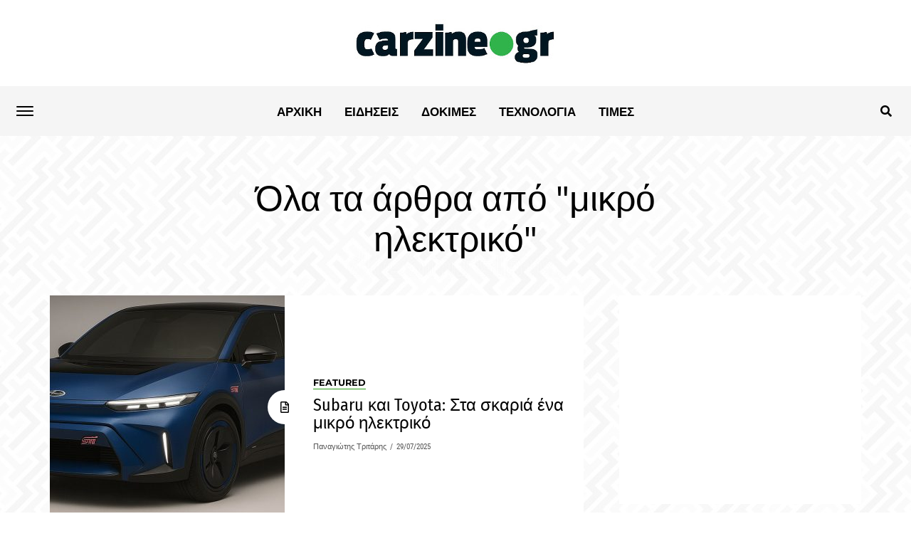

--- FILE ---
content_type: text/html; charset=UTF-8
request_url: https://www.carzine.gr/tag/%CE%BC%CE%B9%CE%BA%CF%81%CF%8C-%CE%B7%CE%BB%CE%B5%CE%BA%CF%84%CF%81%CE%B9%CE%BA%CF%8C/
body_size: 13726
content:
<!DOCTYPE html>
<html lang="el">
<head>
<meta charset="UTF-8" >
<meta name="viewport" id="viewport" content="width=device-width, initial-scale=1.0, maximum-scale=1.0, minimum-scale=1.0, user-scalable=no" />

	<meta property="og:description" content="Αυτοκίνητο και όχι μόνο" />
<meta name="google-adsense-account" content="ca-pub-8155984570809836">
<meta name='robots' content='index, follow, max-image-preview:large, max-snippet:-1, max-video-preview:-1' />
	<style>img:is([sizes="auto" i], [sizes^="auto," i]) { contain-intrinsic-size: 3000px 1500px }</style>
	
	<!-- This site is optimized with the Yoast SEO plugin v25.7 - https://yoast.com/wordpress/plugins/seo/ -->
	<title>μικρό ηλεκτρικό Αρχεία - carzine.gr</title>
	<link rel="canonical" href="https://www.carzine.gr/tag/μικρό-ηλεκτρικό/" />
	<meta property="og:locale" content="el_GR" />
	<meta property="og:type" content="article" />
	<meta property="og:title" content="μικρό ηλεκτρικό Αρχεία - carzine.gr" />
	<meta property="og:url" content="https://www.carzine.gr/tag/μικρό-ηλεκτρικό/" />
	<meta property="og:site_name" content="carzine.gr" />
	<meta name="twitter:card" content="summary_large_image" />
	<script type="application/ld+json" class="yoast-schema-graph">{"@context":"https://schema.org","@graph":[{"@type":"CollectionPage","@id":"https://www.carzine.gr/tag/%ce%bc%ce%b9%ce%ba%cf%81%cf%8c-%ce%b7%ce%bb%ce%b5%ce%ba%cf%84%cf%81%ce%b9%ce%ba%cf%8c/","url":"https://www.carzine.gr/tag/%ce%bc%ce%b9%ce%ba%cf%81%cf%8c-%ce%b7%ce%bb%ce%b5%ce%ba%cf%84%cf%81%ce%b9%ce%ba%cf%8c/","name":"μικρό ηλεκτρικό Αρχεία - carzine.gr","isPartOf":{"@id":"https://www.carzine.gr/#website"},"primaryImageOfPage":{"@id":"https://www.carzine.gr/tag/%ce%bc%ce%b9%ce%ba%cf%81%cf%8c-%ce%b7%ce%bb%ce%b5%ce%ba%cf%84%cf%81%ce%b9%ce%ba%cf%8c/#primaryimage"},"image":{"@id":"https://www.carzine.gr/tag/%ce%bc%ce%b9%ce%ba%cf%81%cf%8c-%ce%b7%ce%bb%ce%b5%ce%ba%cf%84%cf%81%ce%b9%ce%ba%cf%8c/#primaryimage"},"thumbnailUrl":"https://www.carzine.gr/wp-content/uploads/2025/07/Subaru-Justy-EV-Electric-2028-2.jpg","breadcrumb":{"@id":"https://www.carzine.gr/tag/%ce%bc%ce%b9%ce%ba%cf%81%cf%8c-%ce%b7%ce%bb%ce%b5%ce%ba%cf%84%cf%81%ce%b9%ce%ba%cf%8c/#breadcrumb"},"inLanguage":"el"},{"@type":"ImageObject","inLanguage":"el","@id":"https://www.carzine.gr/tag/%ce%bc%ce%b9%ce%ba%cf%81%cf%8c-%ce%b7%ce%bb%ce%b5%ce%ba%cf%84%cf%81%ce%b9%ce%ba%cf%8c/#primaryimage","url":"https://www.carzine.gr/wp-content/uploads/2025/07/Subaru-Justy-EV-Electric-2028-2.jpg","contentUrl":"https://www.carzine.gr/wp-content/uploads/2025/07/Subaru-Justy-EV-Electric-2028-2.jpg","width":1600,"height":800},{"@type":"BreadcrumbList","@id":"https://www.carzine.gr/tag/%ce%bc%ce%b9%ce%ba%cf%81%cf%8c-%ce%b7%ce%bb%ce%b5%ce%ba%cf%84%cf%81%ce%b9%ce%ba%cf%8c/#breadcrumb","itemListElement":[{"@type":"ListItem","position":1,"name":"Αρχική","item":"https://www.carzine.gr/"},{"@type":"ListItem","position":2,"name":"μικρό ηλεκτρικό"}]},{"@type":"WebSite","@id":"https://www.carzine.gr/#website","url":"https://www.carzine.gr/","name":"carzine.gr","description":"Αυτοκίνητο και όχι μόνο","publisher":{"@id":"https://www.carzine.gr/#organization"},"potentialAction":[{"@type":"SearchAction","target":{"@type":"EntryPoint","urlTemplate":"https://www.carzine.gr/?s={search_term_string}"},"query-input":{"@type":"PropertyValueSpecification","valueRequired":true,"valueName":"search_term_string"}}],"inLanguage":"el"},{"@type":"Organization","@id":"https://www.carzine.gr/#organization","name":"carzine.gr","url":"https://www.carzine.gr/","logo":{"@type":"ImageObject","inLanguage":"el","@id":"https://www.carzine.gr/#/schema/logo/image/","url":"https://www.carzine.gr/wp-content/uploads/2025/06/carzine_600.jpg","contentUrl":"https://www.carzine.gr/wp-content/uploads/2025/06/carzine_600.jpg","width":600,"height":133,"caption":"carzine.gr"},"image":{"@id":"https://www.carzine.gr/#/schema/logo/image/"},"sameAs":["https://www.facebook.com/carzine.gr"]}]}</script>
	<!-- / Yoast SEO plugin. -->


<link rel='dns-prefetch' href='//ajax.googleapis.com' />
<link rel="alternate" type="application/rss+xml" title="Ροή RSS &raquo; carzine.gr" href="https://www.carzine.gr/feed/" />
<link rel="alternate" type="application/rss+xml" title="Ροή Σχολίων &raquo; carzine.gr" href="https://www.carzine.gr/comments/feed/" />
<link rel="alternate" type="application/rss+xml" title="Ετικέτα ροής carzine.gr &raquo; μικρό ηλεκτρικό" href="https://www.carzine.gr/tag/%ce%bc%ce%b9%ce%ba%cf%81%cf%8c-%ce%b7%ce%bb%ce%b5%ce%ba%cf%84%cf%81%ce%b9%ce%ba%cf%8c/feed/" />
<link rel='stylesheet' id='wp-block-library-css' href='https://www.carzine.gr/wp-includes/css/dist/block-library/style.min.css?ver=6.8.3' type='text/css' media='all' />
<style id='classic-theme-styles-inline-css' type='text/css'>
/*! This file is auto-generated */
.wp-block-button__link{color:#fff;background-color:#32373c;border-radius:9999px;box-shadow:none;text-decoration:none;padding:calc(.667em + 2px) calc(1.333em + 2px);font-size:1.125em}.wp-block-file__button{background:#32373c;color:#fff;text-decoration:none}
</style>
<style id='global-styles-inline-css' type='text/css'>
:root{--wp--preset--aspect-ratio--square: 1;--wp--preset--aspect-ratio--4-3: 4/3;--wp--preset--aspect-ratio--3-4: 3/4;--wp--preset--aspect-ratio--3-2: 3/2;--wp--preset--aspect-ratio--2-3: 2/3;--wp--preset--aspect-ratio--16-9: 16/9;--wp--preset--aspect-ratio--9-16: 9/16;--wp--preset--color--black: #000000;--wp--preset--color--cyan-bluish-gray: #abb8c3;--wp--preset--color--white: #ffffff;--wp--preset--color--pale-pink: #f78da7;--wp--preset--color--vivid-red: #cf2e2e;--wp--preset--color--luminous-vivid-orange: #ff6900;--wp--preset--color--luminous-vivid-amber: #fcb900;--wp--preset--color--light-green-cyan: #7bdcb5;--wp--preset--color--vivid-green-cyan: #00d084;--wp--preset--color--pale-cyan-blue: #8ed1fc;--wp--preset--color--vivid-cyan-blue: #0693e3;--wp--preset--color--vivid-purple: #9b51e0;--wp--preset--gradient--vivid-cyan-blue-to-vivid-purple: linear-gradient(135deg,rgba(6,147,227,1) 0%,rgb(155,81,224) 100%);--wp--preset--gradient--light-green-cyan-to-vivid-green-cyan: linear-gradient(135deg,rgb(122,220,180) 0%,rgb(0,208,130) 100%);--wp--preset--gradient--luminous-vivid-amber-to-luminous-vivid-orange: linear-gradient(135deg,rgba(252,185,0,1) 0%,rgba(255,105,0,1) 100%);--wp--preset--gradient--luminous-vivid-orange-to-vivid-red: linear-gradient(135deg,rgba(255,105,0,1) 0%,rgb(207,46,46) 100%);--wp--preset--gradient--very-light-gray-to-cyan-bluish-gray: linear-gradient(135deg,rgb(238,238,238) 0%,rgb(169,184,195) 100%);--wp--preset--gradient--cool-to-warm-spectrum: linear-gradient(135deg,rgb(74,234,220) 0%,rgb(151,120,209) 20%,rgb(207,42,186) 40%,rgb(238,44,130) 60%,rgb(251,105,98) 80%,rgb(254,248,76) 100%);--wp--preset--gradient--blush-light-purple: linear-gradient(135deg,rgb(255,206,236) 0%,rgb(152,150,240) 100%);--wp--preset--gradient--blush-bordeaux: linear-gradient(135deg,rgb(254,205,165) 0%,rgb(254,45,45) 50%,rgb(107,0,62) 100%);--wp--preset--gradient--luminous-dusk: linear-gradient(135deg,rgb(255,203,112) 0%,rgb(199,81,192) 50%,rgb(65,88,208) 100%);--wp--preset--gradient--pale-ocean: linear-gradient(135deg,rgb(255,245,203) 0%,rgb(182,227,212) 50%,rgb(51,167,181) 100%);--wp--preset--gradient--electric-grass: linear-gradient(135deg,rgb(202,248,128) 0%,rgb(113,206,126) 100%);--wp--preset--gradient--midnight: linear-gradient(135deg,rgb(2,3,129) 0%,rgb(40,116,252) 100%);--wp--preset--font-size--small: 13px;--wp--preset--font-size--medium: 20px;--wp--preset--font-size--large: 36px;--wp--preset--font-size--x-large: 42px;--wp--preset--spacing--20: 0.44rem;--wp--preset--spacing--30: 0.67rem;--wp--preset--spacing--40: 1rem;--wp--preset--spacing--50: 1.5rem;--wp--preset--spacing--60: 2.25rem;--wp--preset--spacing--70: 3.38rem;--wp--preset--spacing--80: 5.06rem;--wp--preset--shadow--natural: 6px 6px 9px rgba(0, 0, 0, 0.2);--wp--preset--shadow--deep: 12px 12px 50px rgba(0, 0, 0, 0.4);--wp--preset--shadow--sharp: 6px 6px 0px rgba(0, 0, 0, 0.2);--wp--preset--shadow--outlined: 6px 6px 0px -3px rgba(255, 255, 255, 1), 6px 6px rgba(0, 0, 0, 1);--wp--preset--shadow--crisp: 6px 6px 0px rgba(0, 0, 0, 1);}:where(.is-layout-flex){gap: 0.5em;}:where(.is-layout-grid){gap: 0.5em;}body .is-layout-flex{display: flex;}.is-layout-flex{flex-wrap: wrap;align-items: center;}.is-layout-flex > :is(*, div){margin: 0;}body .is-layout-grid{display: grid;}.is-layout-grid > :is(*, div){margin: 0;}:where(.wp-block-columns.is-layout-flex){gap: 2em;}:where(.wp-block-columns.is-layout-grid){gap: 2em;}:where(.wp-block-post-template.is-layout-flex){gap: 1.25em;}:where(.wp-block-post-template.is-layout-grid){gap: 1.25em;}.has-black-color{color: var(--wp--preset--color--black) !important;}.has-cyan-bluish-gray-color{color: var(--wp--preset--color--cyan-bluish-gray) !important;}.has-white-color{color: var(--wp--preset--color--white) !important;}.has-pale-pink-color{color: var(--wp--preset--color--pale-pink) !important;}.has-vivid-red-color{color: var(--wp--preset--color--vivid-red) !important;}.has-luminous-vivid-orange-color{color: var(--wp--preset--color--luminous-vivid-orange) !important;}.has-luminous-vivid-amber-color{color: var(--wp--preset--color--luminous-vivid-amber) !important;}.has-light-green-cyan-color{color: var(--wp--preset--color--light-green-cyan) !important;}.has-vivid-green-cyan-color{color: var(--wp--preset--color--vivid-green-cyan) !important;}.has-pale-cyan-blue-color{color: var(--wp--preset--color--pale-cyan-blue) !important;}.has-vivid-cyan-blue-color{color: var(--wp--preset--color--vivid-cyan-blue) !important;}.has-vivid-purple-color{color: var(--wp--preset--color--vivid-purple) !important;}.has-black-background-color{background-color: var(--wp--preset--color--black) !important;}.has-cyan-bluish-gray-background-color{background-color: var(--wp--preset--color--cyan-bluish-gray) !important;}.has-white-background-color{background-color: var(--wp--preset--color--white) !important;}.has-pale-pink-background-color{background-color: var(--wp--preset--color--pale-pink) !important;}.has-vivid-red-background-color{background-color: var(--wp--preset--color--vivid-red) !important;}.has-luminous-vivid-orange-background-color{background-color: var(--wp--preset--color--luminous-vivid-orange) !important;}.has-luminous-vivid-amber-background-color{background-color: var(--wp--preset--color--luminous-vivid-amber) !important;}.has-light-green-cyan-background-color{background-color: var(--wp--preset--color--light-green-cyan) !important;}.has-vivid-green-cyan-background-color{background-color: var(--wp--preset--color--vivid-green-cyan) !important;}.has-pale-cyan-blue-background-color{background-color: var(--wp--preset--color--pale-cyan-blue) !important;}.has-vivid-cyan-blue-background-color{background-color: var(--wp--preset--color--vivid-cyan-blue) !important;}.has-vivid-purple-background-color{background-color: var(--wp--preset--color--vivid-purple) !important;}.has-black-border-color{border-color: var(--wp--preset--color--black) !important;}.has-cyan-bluish-gray-border-color{border-color: var(--wp--preset--color--cyan-bluish-gray) !important;}.has-white-border-color{border-color: var(--wp--preset--color--white) !important;}.has-pale-pink-border-color{border-color: var(--wp--preset--color--pale-pink) !important;}.has-vivid-red-border-color{border-color: var(--wp--preset--color--vivid-red) !important;}.has-luminous-vivid-orange-border-color{border-color: var(--wp--preset--color--luminous-vivid-orange) !important;}.has-luminous-vivid-amber-border-color{border-color: var(--wp--preset--color--luminous-vivid-amber) !important;}.has-light-green-cyan-border-color{border-color: var(--wp--preset--color--light-green-cyan) !important;}.has-vivid-green-cyan-border-color{border-color: var(--wp--preset--color--vivid-green-cyan) !important;}.has-pale-cyan-blue-border-color{border-color: var(--wp--preset--color--pale-cyan-blue) !important;}.has-vivid-cyan-blue-border-color{border-color: var(--wp--preset--color--vivid-cyan-blue) !important;}.has-vivid-purple-border-color{border-color: var(--wp--preset--color--vivid-purple) !important;}.has-vivid-cyan-blue-to-vivid-purple-gradient-background{background: var(--wp--preset--gradient--vivid-cyan-blue-to-vivid-purple) !important;}.has-light-green-cyan-to-vivid-green-cyan-gradient-background{background: var(--wp--preset--gradient--light-green-cyan-to-vivid-green-cyan) !important;}.has-luminous-vivid-amber-to-luminous-vivid-orange-gradient-background{background: var(--wp--preset--gradient--luminous-vivid-amber-to-luminous-vivid-orange) !important;}.has-luminous-vivid-orange-to-vivid-red-gradient-background{background: var(--wp--preset--gradient--luminous-vivid-orange-to-vivid-red) !important;}.has-very-light-gray-to-cyan-bluish-gray-gradient-background{background: var(--wp--preset--gradient--very-light-gray-to-cyan-bluish-gray) !important;}.has-cool-to-warm-spectrum-gradient-background{background: var(--wp--preset--gradient--cool-to-warm-spectrum) !important;}.has-blush-light-purple-gradient-background{background: var(--wp--preset--gradient--blush-light-purple) !important;}.has-blush-bordeaux-gradient-background{background: var(--wp--preset--gradient--blush-bordeaux) !important;}.has-luminous-dusk-gradient-background{background: var(--wp--preset--gradient--luminous-dusk) !important;}.has-pale-ocean-gradient-background{background: var(--wp--preset--gradient--pale-ocean) !important;}.has-electric-grass-gradient-background{background: var(--wp--preset--gradient--electric-grass) !important;}.has-midnight-gradient-background{background: var(--wp--preset--gradient--midnight) !important;}.has-small-font-size{font-size: var(--wp--preset--font-size--small) !important;}.has-medium-font-size{font-size: var(--wp--preset--font-size--medium) !important;}.has-large-font-size{font-size: var(--wp--preset--font-size--large) !important;}.has-x-large-font-size{font-size: var(--wp--preset--font-size--x-large) !important;}
:where(.wp-block-post-template.is-layout-flex){gap: 1.25em;}:where(.wp-block-post-template.is-layout-grid){gap: 1.25em;}
:where(.wp-block-columns.is-layout-flex){gap: 2em;}:where(.wp-block-columns.is-layout-grid){gap: 2em;}
:root :where(.wp-block-pullquote){font-size: 1.5em;line-height: 1.6;}
</style>
<link rel='stylesheet' id='ql-jquery-ui-css' href='//ajax.googleapis.com/ajax/libs/jqueryui/1.12.1/themes/smoothness/jquery-ui.css?ver=6.8.3' type='text/css' media='all' />
<link rel='stylesheet' id='mvp-custom-fonts-css' href='https://www.carzine.gr/wp-content/themes/jawn-child/fonts/font.css?ver=6.8.3' type='text/css' media='all' />
<link rel='stylesheet' id='fontawesome-child-css' href='https://www.carzine.gr/wp-content/themes/jawn-child/fonts/fontawesome/css/all.min.css?ver=6.8.3' type='text/css' media='all' />
<link rel='stylesheet' id='mvp-custom-style-css' href='https://www.carzine.gr/wp-content/themes/jawn/style.css?ver=6.8.3' type='text/css' media='all' />
<style id='mvp-custom-style-inline-css' type='text/css'>


#mvp-wallpaper {
	background: url() no-repeat 50% 0;
	}

span.mvp-post-cat:hover,
.woocommerce-message:before,
.woocommerce-info:before,
.woocommerce-message:before,
.woocommerce .star-rating span:before {
	color: #249612;
	}

.mvp-email-sub-wrap,
.mvp-feat1-top-wrap article:nth-child(3),
.mvp-feat1-top-wrap article:nth-child(3) .mvp-post-type-img,
.mvp-feat1-top-wrap article:nth-child(3) .mvp-feat1-sub-img:after,
.mvp-blog-main-grid article:nth-child(1),
.mvp-blog-main-grid article:nth-child(1) .mvp-post-type-img,
.mvp-blog-main-grid article:nth-child(1) .mvp-blog-story-img:after,
.mvp-post-sub-wrap,
#mvp-search-wrap,
.woocommerce span.onsale,
.mvp-feat3-text-wrap span.mvp-cat-bub,
.mvp-feat4-text-wrap span.mvp-cat-bub,
.mvp-feat1-main-text span.mvp-cat-bub,
.mvp-feat2-text-right span.mvp-cat-bub,
.mvp-widget-feat-text span.mvp-cat-bub {
	background: #249612;
	}

span.mvp-post-cat,
span.mvp-cat-bub {
	border-bottom: 1px solid #249612;
	}

.mvp-feat1-top-wrap article:nth-child(3) .mvp-feat1-sub-text:after {
	border-bottom: 15px solid #249612;
	}

.woocommerce .widget_price_filter .ui-slider .ui-slider-handle,
.woocommerce #respond input#submit.alt,
.woocommerce a.button.alt,
.woocommerce button.button.alt,
.woocommerce input.button.alt,
.woocommerce #respond input#submit.alt:hover,
.woocommerce a.button.alt:hover,
.woocommerce button.button.alt:hover,
.woocommerce input.button.alt:hover {
	background-color: #249612;
	}

.woocommerce-error,
.woocommerce-info,
.woocommerce-message {
	border-top-color: #249612;
	}

.mvp-feat3-title h2:hover,
.mvp-widget-feat-text h2:hover,
.mvp-feat4-title h2:hover {
	background-color: #249612;
	-webkit-box-shadow: 10px 0 0 #249612, -10px 0 0 #249612;
	   -moz-box-shadow: 10px 0 0 #249612, -10px 0 0 #249612;
	    -ms-box-shadow: 10px 0 0 #249612, -10px 0 0 #249612;
	     -o-box-shadow: 10px 0 0 #249612, -10px 0 0 #249612;
			box-shadow: 10px 0 0 #249612, -10px 0 0 #249612;
}

#mvp-main-head-wrap,
.mvp-main-head-top,
#mvp-fly-wrap {
	background: #ffffff;
	}

span.mvp-top-soc-but,
.mvp-top-sub-text p,
nav.mvp-fly-nav-menu ul li a,
ul.mvp-fly-soc-list li a {
	color: #000000;
	}

span.mvp-top-soc-but:hover,
.mvp-main-ht-right:hover .mvp-top-sub-text p,
nav.mvp-fly-nav-menu ul li a:hover {
	color: #249612;
	}

.mvp-main-head-grid,
.mvp-nav-menu ul li.mvp-mega-dropdown .mvp-mega-dropdown,
.mvp-nav-menu ul li ul.sub-menu,
.mvp-nav-menu ul li ul.sub-menu li a {
	background: #f5f5f5;
	}

.mvp-nav-menu ul li a,
span.mvp-woo-cart-icon,
span.mvp-nav-search-but,
.mvp-nav-soc-fixed:hover .mvp-nav-soc-title,
.mvp-nav-soc-fixed:hover ul.mvp-nav-soc-list li span,
.mvp-fly-top:hover,
.mvp-nav-menu ul li ul.mvp-mega-list li a,
.mvp-nav-menu ul li ul.mvp-mega-list li a p,
.mvp-nav-menu ul li ul.sub-menu li a {
	color: #000000;
	}

.mvp-nav-menu ul li.menu-item-has-children a:after {
	border-color: #000000 transparent transparent transparent
	}

.mvp-fly-but-wrap span,
span.mvp-woo-cart-num {
	background: #000000;
	}

.mvp-nav-menu ul li:hover a,
.mvp-woo-cart-wrap:hover span.mvp-woo-cart-icon,
span.mvp-nav-search-but:hover,
.mvp-nav-menu ul li ul.mvp-mega-list li:hover a p {
	color: #249612;
	}

.mvp-nav-menu ul li.menu-item-has-children:hover a:after {
	border-color: #249612 transparent transparent transparent
	}

.mvp-fly-but-wrap:hover span,
.mvp-woo-cart-wrap:hover span.mvp-woo-cart-num {
	background: #249612;
	}

#mvp-main-body-wrap,
.mvp-main-body-grid,
.mvp-main-body-cont,
.mvp-post-side-wrap {
	background: ;
	}

a,
a:visited,
.mvp-feat1-sub:hover .mvp-feat1-sub-text h2,
.mvp-feat1-sub:hover .mvp-post-type-img,
.mvp-blog-story-big:hover .mvp-blog-story-big-text h2,
.mvp-blog-story-reg:hover .mvp-blog-story-text h2,
.mvp-blog-story-big:hover .mvp-post-type-img,
.mvp-blog-story-reg:hover .mvp-post-type-img,
.mvp-content-main p a:hover,
.mvp-post-more-story:hover .mvp-post-more-text p,
span.mvp-authors-name a:hover,
h2.mvp-authors-latest a:hover,
.mvp-widget-ll-text:hover h2,
.mvp-widget-ll-text:hover .mvp-post-type-img,
.mvp-widget-trend-story:hover .mvp-widget-trend-text h2,
.mvp-widget-trend-story:hover .mvp-widget-trend-text:after,
.mvp-feat2-text-right h2:hover,
.mvp-foot-menu ul li a:hover {
	color: #249612;
	}

.mvp-content-main p a {
	-webkit-box-shadow: inset 0 -1px 0 #249612;
	   -moz-box-shadow: inset 0 -1px 0 #249612;
		-ms-box-shadow: inset 0 -1px 0 #249612;
		 -o-box-shadow: inset 0 -1px 0 #249612;
			box-shadow: inset 0 -1px 0 #249612;
	}

body,
.mvp-feat1-main-text p,
.mvp-feat1-sub-text p,
.mvp-feat2-text-right p,
.mvp-blog-story-big-text p,
.mvp-blog-story-text p,
span.mvp-post-excerpt,
.mvp-foot-text p,
p.mvp-email-sub-text,
.mvp-feat2-text-right p,
.mvp-widget-ll-text p,
.mvp-widget-trend-text p,
.mvp-widget-feat-text p,
.woocommerce ul.product_list_widget span.product-title,
.woocommerce ul.product_list_widget li a,
.woocommerce #reviews #comments ol.commentlist li .comment-text p.meta,
.woocommerce div.product p.price,
.woocommerce div.product p.price ins,
.woocommerce div.product p.price del,
.woocommerce ul.products li.product .price del,
.woocommerce ul.products li.product .price ins,
.woocommerce ul.products li.product .price,
.woocommerce #respond input#submit,
.woocommerce a.button,
.woocommerce button.button,
.woocommerce input.button,
.woocommerce .widget_price_filter .price_slider_amount .button,
.woocommerce span.onsale,
.woocommerce-review-link,
#woo-content p.woocommerce-result-count,
.woocommerce div.product .woocommerce-tabs ul.tabs li a,
.mvp-post-byline,
.mvp-author-info-wrap,
span.mvp-post-img-cap,
.mvp-post-tags,
span.mvp-author-box-name,
span.mvp-ad-label,
.mvp-foot-copy p,
.woocommerce .woocommerce-breadcrumb,
.mvp-nav-soc-title,
.mvp-sub-email input,
.alp-related-posts-wrapper .alp-related-post .post-details p.post-meta,
.alp-related-posts-wrapper .alp-related-post .post-details p.post-meta a,
.mvp-content-main p.wp-caption-text,
#comments .c p,
span#email-notes,
p.mvp-authors-desc {
	font-family: 'Roboto Condensed', sans-serif;
	font-weight: 400;
	text-transform: Κανένα;
	}

.mvp-content-main p,
.mvp-author-box-text p,
#mvp-404 p,
#woo-content p,
.mvp-content-main ul li,
.mvp-content-main ol li,
.rwp-summary,
.rwp-u-review__comment,
.rwp-review-wrap .rwp-review .rwp-pros-wrap .rwp-pros,
.rwp-review-wrap .rwp-review .rwp-cons-wrap .rwp-cons {
	font-family: 'Roboto', serif;
	font-weight: 400;
	text-transform: Κανένα;
	}

.mvp-nav-menu ul li a,
nav.mvp-fly-nav-menu ul li a,
.mvp-foot-menu ul li a {
	font-family: 'Roboto Condensed', sans-serif;
	font-weight: 700;
	text-transform: Uppercase;
	}

.mvp-widget-trend-text h2,
.alp-related-posts .current .post-title,
span.mvp-prev-next-label,
.mvp-prev-next-wrap h2,
span.mvp-author-box-name-head,
.mvp-post-more-text p,
h2.mvp-authors-latest,
.mvp-nav-menu ul li ul.mvp-mega-list li a,
.mvp-nav-menu ul li ul.mvp-mega-list li a p,
span.mvp-woo-cart-num,
.alp-related-posts-wrapper .alp-related-post .post-title {
	font-family: 'Roboto Condensed', sans-serif;
	font-weight: 700;
	text-transform: Κανένα;
	}

.mvp-feat1-main-text h2,
.mvp-feat1-sub-text h2,
.mvp-feat2-text-right h2,
.mvp-blog-story-big-text h2,
.mvp-blog-story-text h2,
.mvp-widget-ll-text h2,
.mvp-widget-feat-text h2,
.mvp-widget-trend-text:after,
.mvp-feat3-title h2,
.mvp-feat4-title h2 {
	font-family: 'Fira Sans Condensed', sans-serif;
	font-weight: 400;
	text-transform: Uppercase;
	}

@media screen and (max-width: 479px) {

	.mvp-blog-story-big-text h2,
	.mvp-blog-story-text h2 {
		font-family: 'Roboto Condensed', sans-serif;
		font-weight: 700;
		text-transform: Κανένα;
	}

}

span.mvp-email-sub-head,
h1.mvp-post-title,
.editor-post-title,
.mvp-content-main blockquote p,
#mvp-404 h1,
h1.mvp-author-top-head,
span.mvp-authors-name a,
#woo-content h1.page-title,
.woocommerce div.product .product_title,
.rwp-review-wrap .rwp-review .rwp-header.rwp-has-image .rwp-overall-score .rwp-overlall-score-value,
.rwp-review-wrap .rwp-review .rwp-header.rwp-has-image .rwp-users-score .rwp-users-score-value,
.rwp-review-wrap .rwp-review .rwp-scores .rwp-criterion .rwp-criterion-text .rwp-criterion-score {
	font-family: 'Fira Sans Condensed', sans-serif;
	font-weight: 400;
	text-transform: Κανένα;
	}

span.mvp-post-cat,
span.mvp-cat-bub,
.mvp-top-sub-text p,
span.mvp-widget-home-title,
span.mvp-widget-home-title2,
span.mvp-post-header,
.mvp-content-main h1,
.mvp-content-main h2,
.mvp-content-main h3,
.mvp-content-main h4,
.mvp-content-main h5,
.mvp-content-main h6,
#woo-content .summary p.price,
.woocommerce #respond input#submit.alt,
.woocommerce a.button.alt,
.woocommerce button.button.alt,
.woocommerce input.button.alt,
.woocommerce .related h2,
.woocommerce div.product .woocommerce-tabs .panel h2,
.mvp-sub-submit input,
#mvp-comments-button a,
#mvp-comments-button span.mvp-comment-but-text,
a.mvp-inf-more-but,
#respond #submit,
.comment-reply a,
#cancel-comment-reply-link,
.rwp-review-wrap .rwp-review .rwp-title em {
	font-family: 'Montserrat', sans-serif;
	font-weight: 700;
	text-transform: Uppercase;
	}


	

	.mvp-alp-side {
		display: none;
	}
	.mvp-auto-post-grid {
		grid-template-columns: minmax(0, auto) 340px;
	}
		

	.mvp-content-wrap .mvp-post-head-wrap {
		padding: 0 0 30px;
	}
		

	.mvp-nav-links {
		display: none;
		}
		

	.mvp-alp-soc-reg {
		display: block;
	}
		

	.mvp-woo-main-grid {
		grid-template-columns: 100%;
	}
	#mvp-woo-side-wrap {
		display: none;
	}
		

	.alp-advert {
		display: none;
	}
	.alp-related-posts-wrapper .alp-related-posts .current {
		margin: 0 0 10px;
	}
		

 	.mvp-side-widget.adrotate_widgets{padding: 0;margin: 0;}
.mvp-side-widget.adrotate_widgets > div{margin: 30px 0 0;padding: 20px;}

.mvp-feat3-cont-in{margin-bottom:0 !important;bottom:-40px;}
.mvp-feat3-text-wrap{padding:0 10px !important;}
.mvp-side-widget.adrotate_widgets{background: transparent;float: left;margin: 0;padding: ;width: 100%;}
.mvp-side-widget.adrotate_widgets > div{background: #fff;float: left;margin: 30px 0 0;padding: 20px;width: 100%;}
.mvp-side-widget.adrotate_widgets:first-child > div{margin: 0;}
.car_manufacturer_logo_small img{margin-right:11px;margin-bottom:15px;}
.car_manufacturer_logo{width:125px;height:125px;text-align: center;display: block;float: left;margin:7px;}
.car_manufacturer_logo img{max-width: 115px;max-height: 115px;width: auto;height: auto;}
.mvp-feat2-img-wrap img, .mvp-feat3-img-wrap img {
    min-width: auto !important;
}
.mvp-feat3-title h2{font-size:2.7rem;text-transform: none;}
@media screen and (max-width: 479px) {
.mvp-feat3-logo{top: -50px; left: -10px;max-width: 100px !important;}
.mvp-feat3-title h2{font-size:0.9rem !important;}
.mvp-feat3-text-wrap{bottom: 15px !important;}
.mvp-feat1-main.relative .mvp-feat1-main-text h2.mvp-stand-title{font-size:0.9rem !important}
}
.mvp-feat3-title h2:hover{background-color:#fff;color:#249612}
.mvp-feat3-logo{max-width:250px;}
.mvp-nav-menu ul li a{font-size:17px}
span.mvp-widget-home-title, span.mvp-widget-home-title2{font-size:1.6rem;}
.mvp-feat1-main-text h2, .mvp-feat1-sub-text h2, .mvp-feat2-text-right h2, .mvp-blog-story-big-text h2, .mvp-blog-story-text h2, .mvp-widget-ll-text h2, .mvp-widget-feat-text h2, .mvp-widget-trend-text::after, .mvp-feat3-title h2, .mvp-feat4-title h2, .mvp-widget-trend-text h2, .mvp-post-title,.mvp-post-byline-name{text-transform: none !important;}
.mvp-feat2-img-wrap img, .mvp-feat3-img-wrap img{position:unset;}
#mvp-feat3-wrap{min-width: auto !important;height: auto !important;}
.mvp-feat1-main.relative .mvp-feat1-main-img{min-height: auto !important;}
.mvp-feat1-main.relative .mvp-feat1-main-img .mvp-mob-img{position:unset;min-width: auto !important;}
.mvp-widget-home.mvp_feat_widget .mvp-widget-latest-wrap{margin-top: 0;}
.dokimes-link{margin-top:50px;}
iframe{margin:auto !important;display:block;}

#mvp-main-body-wrap, .mvp-main-body-grid, .mvp-main-body-cont, .mvp-post-side-wrap { background-color: transparent !important; }
.mvp-post-content { grid-template-columns: 100% !important; }
#mvp-foot-wrap { position: unset !important; }
		
</style>
<link rel='stylesheet' id='mvp-custom-child-style-css' href='https://www.carzine.gr/wp-content/themes/jawn-child/style.css?ver=1.0.0' type='text/css' media='all' />
<link rel='stylesheet' id='slick.css-css' href='https://www.carzine.gr/wp-content/themes/jawn-child/css/slick.css?ver=6.8.3' type='text/css' media='all' />
<link rel='stylesheet' id='slick-theme.css-css' href='https://www.carzine.gr/wp-content/themes/jawn-child/css/slick-theme.css?ver=6.8.3' type='text/css' media='all' />
<link rel='stylesheet' id='mvp-reset-css' href='https://www.carzine.gr/wp-content/themes/jawn/css/reset.css?ver=6.8.3' type='text/css' media='all' />
<link rel='stylesheet' id='mvp-media-queries-css' href='https://www.carzine.gr/wp-content/themes/jawn/css/media-queries.css?ver=6.8.3' type='text/css' media='all' />
<script type="text/javascript" src="https://www.carzine.gr/wp-includes/js/jquery/jquery.min.js?ver=3.7.1" id="jquery-core-js"></script>

<!-- This site is using AdRotate Professional v5.23.2 to display their advertisements - https://ajdg.solutions/ -->
<!-- AdRotate CSS -->
<style type="text/css" media="screen">
	.g { margin:0px; padding:0px; overflow:hidden; line-height:1; zoom:1; }
	.g img { height:auto; }
	.g-col { position:relative; float:left; }
	.g-col:first-child { margin-left: 0; }
	.g-col:last-child { margin-right: 0; }
	.g-wall { display:block; position:fixed; left:0; top:0; width:100%; height:100%; z-index:-1; }
	.woocommerce-page .g, .bbpress-wrapper .g { margin: 20px auto; clear:both; }
	.g-1 { margin:1px 1px 1px 1px; }
	.g-2 { margin:1px 1px 1px 1px; }
	.g-3 { margin:1px 1px 1px 1px; }
	.g-9 { min-width:10px; max-width:640px; margin: 0 auto; }
	.b-9 { margin:10px; }
	@media only screen and (max-width: 480px) {
		.g-col, .g-dyn, .g-single { width:100%; margin-left:0; margin-right:0; }
		.woocommerce-page .g, .bbpress-wrapper .g { margin: 10px auto; }
	}
</style>
<!-- /AdRotate CSS -->

<style type="text/css" id="custom-background-css">
body.custom-background { background-image: url("https://www.carzine.gr/wp-content/uploads/2023/10/carzine-bg2.jpg"); background-position: center center; background-size: auto; background-repeat: repeat; background-attachment: fixed; }
</style>
	<link rel="icon" href="https://www.carzine.gr/wp-content/uploads/2023/10/cz-logo-80x80.jpg" sizes="32x32" />
<link rel="icon" href="https://www.carzine.gr/wp-content/uploads/2023/10/cz-logo.jpg" sizes="192x192" />
<link rel="apple-touch-icon" href="https://www.carzine.gr/wp-content/uploads/2023/10/cz-logo.jpg" />
<meta name="msapplication-TileImage" content="https://www.carzine.gr/wp-content/uploads/2023/10/cz-logo.jpg" />
</head>
<body class="archive tag tag-7940 custom-background wp-embed-responsive wp-theme-jawn wp-child-theme-jawn-child">
	<div id="mvp-fly-wrap">
	<div id="mvp-fly-menu-top" class="left relative">
		<div id="mvp-fly-logo" class="left relative">
							<a href="https://www.carzine.gr/"><img src="https://www.carzine.gr/wp-content/themes/jawn-child/images/carzine_300.jpg" alt="carzine.gr" data-rjs="2" /></a>
					</div><!--mvp-fly-logo-->
		<div class="mvp-fly-but-wrap mvp-fly-but-menu mvp-fly-but-click">
			<span></span>
			<span></span>
			<span></span>
			<span></span>
		</div><!--mvp-fly-but-wrap-->
	</div><!--mvp-fly-menu-top-->
	<div id="mvp-fly-menu-wrap">
		<nav class="mvp-fly-nav-menu left relative">
			<div class="menu-flyout-container"><ul id="menu-flyout" class="menu"><li id="menu-item-156051" class="menu-item menu-item-type-custom menu-item-object-custom menu-item-home menu-item-156051"><a href="https://www.carzine.gr">ΑΡΧΙΚΗ</a></li>
<li id="menu-item-156052" class="menu-item menu-item-type-taxonomy menu-item-object-category menu-item-156052"><a href="https://www.carzine.gr/category/eidiseis/">ΕΙΔΗΣΕΙΣ</a></li>
<li id="menu-item-156054" class="menu-item menu-item-type-taxonomy menu-item-object-category menu-item-156054"><a href="https://www.carzine.gr/category/dokimes/">ΔΟΚΙΜΕΣ</a></li>
<li id="menu-item-156053" class="menu-item menu-item-type-taxonomy menu-item-object-category menu-item-156053"><a href="https://www.carzine.gr/category/technology/">ΤΕΧΝΟΛΟΓΙΑ</a></li>
<li id="menu-item-156055" class="menu-item menu-item-type-post_type menu-item-object-page menu-item-156055"><a href="https://www.carzine.gr/price-list/">ΤΙΜΕΣ</a></li>
</ul></div>		</nav>
	</div><!--mvp-fly-menu-wrap-->
	<div id="mvp-fly-soc-wrap">
		<span class="mvp-fly-soc-head">Σύνδεση</span>
		<ul class="mvp-fly-soc-list left relative">
																										</ul>
	</div><!--mvp-fly-soc-wrap-->
</div><!--mvp-fly-wrap-->	<div id="mvp-site" class="left relative">
				<div id="mvp-site-wall" class="left relative">
			<div id="mvp-leader-wrap">
																</div><!--mvp-leader-wrap-->
			<div id="mvp-site-main" class="left relative">
				<div id="mvp-site-grid">
					<header id="mvp-main-head-wrap" class="left relative">
												<div class="mvp-main-head-top left relative">
							<div class="mvp-main-ht-grid">
								<div class="mvp-main-ht-left">
									<div class="mvp-top-soc-wrap">
																																																	</div><!--mvp-top-soc-wrap-->
								</div><!--mvp-main-ht-left-->
								<div class="mvp-head-logo">
																			<a href="https://www.carzine.gr/"><img src="https://www.carzine.gr/wp-content/themes/jawn-child/images/carzine_300.jpg" alt="carzine.gr" data-rjs="2" /></a>
																	</div><!--mvp-head-logo-->
								<div class="mvp-main-ht-right">
																	</div><!--mvp-main-ht-right-->
							</div><!--mvp-main-ht-grid-->
						</div><!--mvp-main-head-top-->
						<div class="mvp-main-head-grid">
	<div class="mvp-main-head-left">
		<div class="mvp-fly-but-wrap relative mvp-fly-but-click">
			<span></span>
			<span></span>
			<span></span>
			<span></span>
		</div><!--mvp-fly-but-wrap-->
	</div><!--mvp-main-head-left-->
	<div class="mvp-main-head-mid relative">
		<div class="mvp-nav-logo-wrap">
			<div class="mvp-nav-logo">
									<a href="https://www.carzine.gr/"><img src="https://www.carzine.gr/wp-content/themes/jawn-child/images/carzine_300.jpg" alt="carzine.gr" data-rjs="2" /></a>
													<h2 class="mvp-logo-title">carzine.gr</h2>
							</div><!--mvp-nav-logo-->
		</div><!--mvp-nav-logo-wrap-->
		<div class="mvp-nav-menu">
			<div class="menu-main-menu-container"><ul id="menu-main-menu" class="menu"><li id="menu-item-155370" class="menu-item menu-item-type-custom menu-item-object-custom menu-item-home menu-item-155370"><a href="https://www.carzine.gr">ΑΡΧΙΚΗ</a></li>
<li id="menu-item-4695" class="menu-item menu-item-type-taxonomy menu-item-object-category menu-item-4695"><a href="https://www.carzine.gr/category/eidiseis/">ΕΙΔΗΣΕΙΣ</a></li>
<li id="menu-item-4697" class="menu-item menu-item-type-taxonomy menu-item-object-category menu-item-4697"><a href="https://www.carzine.gr/category/dokimes/">ΔΟΚΙΜΕΣ</a></li>
<li id="menu-item-4696" class="menu-item menu-item-type-taxonomy menu-item-object-category menu-item-4696"><a href="https://www.carzine.gr/category/technology/">ΤΕΧΝΟΛΟΓΙΑ</a></li>
<li id="menu-item-7439" class="menu-item menu-item-type-post_type menu-item-object-page menu-item-7439"><a href="https://www.carzine.gr/price-list/">ΤΙΜΕΣ</a></li>
</ul></div>		</div><!--mvp-nav-menu-->
			</div><!--mvp-main-head-mid-->
	<div class="mvp-main-head-right relative">
		<span class="mvp-nav-search-but fas fa-search mvp-search-click"></span>
	</div><!--mvp-main-head-right-->
</div><!--mvp-main-head-grid-->						<div id="mvp-search-wrap">
							<div id="mvp-search-box">
								<form method="get" id="searchform" action="https://www.carzine.gr/">
	<input type="text" name="s" id="s" value="Αναζήτηση" onfocus='if (this.value == "Αναζήτηση") { this.value = ""; }' onblur='if (this.value == "") { this.value = "Αναζήτηση"; }' />
	<input type="hidden" id="searchsubmit" value="Αναζήτηση" />
</form>							</div><!--mvp-search-box-->
						</div><!--mvp-search-wrap-->
					</header><!--mvp-main-head-wrap-->
					<div id="mvp-main-body-wrap" class="left relative">
						<div class="mvp-main-body-grid relative">
							<div class="mvp-main-body-cont relative">
	<header class="mvp-post-head-wrap left relative">
		<div class="mvp-post-head relative">
			<h1 class="mvp-post-title left">Όλα τα άρθρα από "μικρό ηλεκτρικό"</h1>
		</div><!--mvp-post-head-->
	</header><!--mvp-post-head-wrap-->
<div id="mvp-blog-main-wrap" class="left relative">
	<div class="mvp-blog-body">
					<section class="mvp-blog-main left relative infinite-content">
									<article class="mvp-blog-story-reg mvp-blog-row relative infinite-post">
			<a href="https://www.carzine.gr/subaru-kai-toyota-sta-skaria-mikro-ilektriko/" rel="bookmark">
			<div class="mvp-blog-story-in">
				<div class="mvp-blog-story-img relative">
					<img width="560" height="315" src="https://www.carzine.gr/wp-content/uploads/2025/07/Subaru-Justy-EV-Electric-2028-2-560x315.jpg" class="mvp-reg-img wp-post-image" alt="" decoding="async" fetchpriority="high" srcset="https://www.carzine.gr/wp-content/uploads/2025/07/Subaru-Justy-EV-Electric-2028-2-560x315.jpg 560w, https://www.carzine.gr/wp-content/uploads/2025/07/Subaru-Justy-EV-Electric-2028-2-1000x563.jpg 1000w" sizes="(max-width: 560px) 100vw, 560px" />					<img width="80" height="80" src="https://www.carzine.gr/wp-content/uploads/2025/07/Subaru-Justy-EV-Electric-2028-2-80x80.jpg" class="mvp-mob-img wp-post-image" alt="" decoding="async" srcset="https://www.carzine.gr/wp-content/uploads/2025/07/Subaru-Justy-EV-Electric-2028-2-80x80.jpg 80w, https://www.carzine.gr/wp-content/uploads/2025/07/Subaru-Justy-EV-Electric-2028-2-190x190.jpg 190w" sizes="(max-width: 80px) 100vw, 80px" />				</div><!--mvp-blog-story-img-->
				<div class="mvp-blog-story-text relative">
					<h3 class="mvp-cat-bub"><span class="mvp-cat-bub">Featured</span></h3>
					<h2>Subaru και Toyota: Στα σκαριά ένα μικρό ηλεκτρικό</h2>
					<p>Η Subaru φαίνεται να ετοιμάζει τη μεγάλη της επιστροφή στη μικρή κατηγορία – αυτή τη φορά, ηλεκτρικά και&#8230; έξυπνα. Με...</p>
					<div class="mvp-post-byline">
						<span class="mvp-post-byline-name">  Παναγιώτης Τριτάρης</span><span class="mvp-post-byline-date">29/07/2025</span>
					</div><!--mvp-post-byline-->
					<div class="mvp-post-type-img">
													<span class="far fa-file-alt"></span>
											</div><!--mvp-post-type-img-->
				</div><!--mvp-blog-story-text-->
			</div><!--mvp-blog-story-in-->
		</a>
	</article><!--mvp-blog-story-reg-->							<article class="mvp-blog-story-reg mvp-blog-row relative infinite-post">
			<a href="https://www.carzine.gr/erxetai-mikro-kai-fthino-ilektriko-audi/" rel="bookmark">
			<div class="mvp-blog-story-in">
				<div class="mvp-blog-story-img relative">
					<img width="560" height="315" src="https://www.carzine.gr/wp-content/uploads/2024/03/Audi-Q4-e-tron-tested-1-560x315.jpg" class="mvp-reg-img wp-post-image" alt="" decoding="async" srcset="https://www.carzine.gr/wp-content/uploads/2024/03/Audi-Q4-e-tron-tested-1-560x315.jpg 560w, https://www.carzine.gr/wp-content/uploads/2024/03/Audi-Q4-e-tron-tested-1-1000x563.jpg 1000w" sizes="(max-width: 560px) 100vw, 560px" />					<img width="80" height="80" src="https://www.carzine.gr/wp-content/uploads/2024/03/Audi-Q4-e-tron-tested-1-80x80.jpg" class="mvp-mob-img wp-post-image" alt="" decoding="async" loading="lazy" srcset="https://www.carzine.gr/wp-content/uploads/2024/03/Audi-Q4-e-tron-tested-1-80x80.jpg 80w, https://www.carzine.gr/wp-content/uploads/2024/03/Audi-Q4-e-tron-tested-1-190x190.jpg 190w" sizes="auto, (max-width: 80px) 100vw, 80px" />				</div><!--mvp-blog-story-img-->
				<div class="mvp-blog-story-text relative">
					<h3 class="mvp-cat-bub"><span class="mvp-cat-bub">Audi</span></h3>
					<h2>Έρχεται μικρό και φθηνό ηλεκτρικό Audi</h2>
					<p>Η Audi ετοιμάζεται να κυκλοφορήσει ένα νέο, μικρότερο και πιο προσιτό ηλεκτρικό μοντέλο στην αγορά εντός των επόμενων τριών ετών....</p>
					<div class="mvp-post-byline">
						<span class="mvp-post-byline-name">  Παναγιώτης Τριτάρης</span><span class="mvp-post-byline-date">30/03/2024</span>
					</div><!--mvp-post-byline-->
					<div class="mvp-post-type-img">
													<span class="far fa-file-alt"></span>
											</div><!--mvp-post-type-img-->
				</div><!--mvp-blog-story-text-->
			</div><!--mvp-blog-story-in-->
		</a>
	</article><!--mvp-blog-story-reg-->							<article class="mvp-blog-story-reg mvp-blog-row relative infinite-post">
			<a href="https://www.carzine.gr/h-toyota-den-vlepei-fthino-ilektriko/" rel="bookmark">
			<div class="mvp-blog-story-in">
				<div class="mvp-blog-story-img relative">
					<img width="560" height="315" src="https://www.carzine.gr/wp-content/uploads/2023/12/TOYOTA-URBAN-CONCEPT-1-560x315.jpg" class="mvp-reg-img wp-post-image" alt="" decoding="async" loading="lazy" srcset="https://www.carzine.gr/wp-content/uploads/2023/12/TOYOTA-URBAN-CONCEPT-1-560x315.jpg 560w, https://www.carzine.gr/wp-content/uploads/2023/12/TOYOTA-URBAN-CONCEPT-1-1000x563.jpg 1000w" sizes="auto, (max-width: 560px) 100vw, 560px" />					<img width="80" height="80" src="https://www.carzine.gr/wp-content/uploads/2023/12/TOYOTA-URBAN-CONCEPT-1-80x80.jpg" class="mvp-mob-img wp-post-image" alt="" decoding="async" loading="lazy" srcset="https://www.carzine.gr/wp-content/uploads/2023/12/TOYOTA-URBAN-CONCEPT-1-80x80.jpg 80w, https://www.carzine.gr/wp-content/uploads/2023/12/TOYOTA-URBAN-CONCEPT-1-190x190.jpg 190w" sizes="auto, (max-width: 80px) 100vw, 80px" />				</div><!--mvp-blog-story-img-->
				<div class="mvp-blog-story-text relative">
					<h3 class="mvp-cat-bub"><span class="mvp-cat-bub">Toyota</span></h3>
					<h2>Η Toyota δεν βλέπει φθηνό ηλεκτρικό</h2>
					<p>Η Toyota αντιμετωπίζει προκλήσεις στην παρουσίαση ενός μικρού, προσιτού ηλεκτρικού αυτοκινήτου, καθώς το υψηλό κόστος των υλικών των μπαταριών εμποδίζει...</p>
					<div class="mvp-post-byline">
						<span class="mvp-post-byline-name">  Παναγιώτης Τριτάρης</span><span class="mvp-post-byline-date">18/01/2024</span>
					</div><!--mvp-post-byline-->
					<div class="mvp-post-type-img">
													<span class="far fa-file-alt"></span>
											</div><!--mvp-post-type-img-->
				</div><!--mvp-blog-story-text-->
			</div><!--mvp-blog-story-in-->
		</a>
	</article><!--mvp-blog-story-reg-->							<article class="mvp-blog-story-reg mvp-blog-row relative infinite-post">
			<a href="https://www.carzine.gr/h-hyundai-etoimazei-mikro-ilektriko-kato-apo-ta-20000-euro/" rel="bookmark">
			<div class="mvp-blog-story-in">
				<div class="mvp-blog-story-img relative">
					<img width="560" height="315" src="https://www.carzine.gr/wp-content/uploads/2022/07/hyunda-small-electric-560x315.jpg" class="mvp-reg-img wp-post-image" alt="" decoding="async" loading="lazy" srcset="https://www.carzine.gr/wp-content/uploads/2022/07/hyunda-small-electric-560x315.jpg 560w, https://www.carzine.gr/wp-content/uploads/2022/07/hyunda-small-electric-1000x563.jpg 1000w" sizes="auto, (max-width: 560px) 100vw, 560px" />					<img width="80" height="80" src="https://www.carzine.gr/wp-content/uploads/2022/07/hyunda-small-electric-80x80.jpg" class="mvp-mob-img wp-post-image" alt="" decoding="async" loading="lazy" srcset="https://www.carzine.gr/wp-content/uploads/2022/07/hyunda-small-electric-80x80.jpg 80w, https://www.carzine.gr/wp-content/uploads/2022/07/hyunda-small-electric-190x190.jpg 190w" sizes="auto, (max-width: 80px) 100vw, 80px" />				</div><!--mvp-blog-story-img-->
				<div class="mvp-blog-story-text relative">
					<h3 class="mvp-cat-bub"><span class="mvp-cat-bub">Hyundai</span></h3>
					<h2>H Hyundai ετοιμάζει μικρό ηλεκτρικό κάτω από τα 20.000 ευρώ</h2>
					<p>Η Hyundai βρίσκεται αυτή την στιγμή στο επίκεντρο των ηλεκτρικών εξελίξεων, έχοντας στην γκάμα της πολλά ενδιαφέροντα μοντέλα και μαζί...</p>
					<div class="mvp-post-byline">
						<span class="mvp-post-byline-name">  Παναγιώτης Τριτάρης</span><span class="mvp-post-byline-date">20/07/2022</span>
					</div><!--mvp-post-byline-->
					<div class="mvp-post-type-img">
													<span class="far fa-file-alt"></span>
											</div><!--mvp-post-type-img-->
				</div><!--mvp-blog-story-text-->
			</div><!--mvp-blog-story-in-->
		</a>
	</article><!--mvp-blog-story-reg-->							<article class="mvp-blog-story-reg mvp-blog-row relative infinite-post">
			<a href="https://www.carzine.gr/h-vw-epivevaionei-to-mikro-ilektriko-kato-tvn-20000-euro/" rel="bookmark">
			<div class="mvp-blog-story-in">
				<div class="mvp-blog-story-img relative">
					<img width="560" height="315" src="https://www.carzine.gr/wp-content/uploads/2021/03/vw-id-a-560x315.jpg" class="mvp-reg-img wp-post-image" alt="" decoding="async" loading="lazy" srcset="https://www.carzine.gr/wp-content/uploads/2021/03/vw-id-a-560x315.jpg 560w, https://www.carzine.gr/wp-content/uploads/2021/03/vw-id-a-1000x563.jpg 1000w" sizes="auto, (max-width: 560px) 100vw, 560px" />					<img width="80" height="80" src="https://www.carzine.gr/wp-content/uploads/2021/03/vw-id-a-80x80.jpg" class="mvp-mob-img wp-post-image" alt="" decoding="async" loading="lazy" srcset="https://www.carzine.gr/wp-content/uploads/2021/03/vw-id-a-80x80.jpg 80w, https://www.carzine.gr/wp-content/uploads/2021/03/vw-id-a-190x190.jpg 190w" sizes="auto, (max-width: 80px) 100vw, 80px" />				</div><!--mvp-blog-story-img-->
				<div class="mvp-blog-story-text relative">
					<h3 class="mvp-cat-bub"><span class="mvp-cat-bub">Volkswagen</span></h3>
					<h2>H VW επιβεβαιώνει το μικρό ηλεκτρικό κάτω των 20.000 ευρώ</h2>
					<p>H VW γεμίζει με γρήγορους ρυθμούς την γκάμα των ηλεκτρικών της μοντέλων, εστιάζοντας πλέον και σε μικρότερες και πιο προσιτές...</p>
					<div class="mvp-post-byline">
						<span class="mvp-post-byline-name">  Γιάννης Σκουφής</span><span class="mvp-post-byline-date">14/03/2021</span>
					</div><!--mvp-post-byline-->
					<div class="mvp-post-type-img">
													<span class="far fa-file-alt"></span>
											</div><!--mvp-post-type-img-->
				</div><!--mvp-blog-story-text-->
			</div><!--mvp-blog-story-in-->
		</a>
	</article><!--mvp-blog-story-reg-->							<article class="mvp-blog-story-reg mvp-blog-row relative infinite-post">
			<a href="https://www.carzine.gr/neo-mikro-ilektriko-etoimazei-h-volkswagen/" rel="bookmark">
			<div class="mvp-blog-story-in">
				<div class="mvp-blog-story-img relative">
					<img width="560" height="315" src="https://www.carzine.gr/wp-content/uploads/2019/12/vw-new-models-2020-560x315.jpg" class="mvp-reg-img wp-post-image" alt="" decoding="async" loading="lazy" srcset="https://www.carzine.gr/wp-content/uploads/2019/12/vw-new-models-2020-560x315.jpg 560w, https://www.carzine.gr/wp-content/uploads/2019/12/vw-new-models-2020-1000x563.jpg 1000w" sizes="auto, (max-width: 560px) 100vw, 560px" />					<img width="80" height="80" src="https://www.carzine.gr/wp-content/uploads/2019/12/vw-new-models-2020-80x80.jpg" class="mvp-mob-img wp-post-image" alt="" decoding="async" loading="lazy" srcset="https://www.carzine.gr/wp-content/uploads/2019/12/vw-new-models-2020-80x80.jpg 80w, https://www.carzine.gr/wp-content/uploads/2019/12/vw-new-models-2020-190x190.jpg 190w" sizes="auto, (max-width: 80px) 100vw, 80px" />				</div><!--mvp-blog-story-img-->
				<div class="mvp-blog-story-text relative">
					<h3 class="mvp-cat-bub"><span class="mvp-cat-bub">Featured</span></h3>
					<h2>Νέο μικρό ηλεκτρικό ετοιμάζει η Volkswagen</h2>
					<p>Mεγάλα τα πλάνα της VW για το 2020 καθώς όπως έχει αποκαλύψει μέσα στην χρονιά θα παρουσιάσει 34 νέα μοντέλα...</p>
					<div class="mvp-post-byline">
						<span class="mvp-post-byline-name">  Παναγιώτης Τριτάρης</span><span class="mvp-post-byline-date">22/12/2019</span>
					</div><!--mvp-post-byline-->
					<div class="mvp-post-type-img">
													<span class="far fa-file-alt"></span>
											</div><!--mvp-post-type-img-->
				</div><!--mvp-blog-story-text-->
			</div><!--mvp-blog-story-in-->
		</a>
	</article><!--mvp-blog-story-reg-->							<article class="mvp-blog-story-reg mvp-blog-row relative infinite-post">
			<a href="https://www.carzine.gr/honda-micro-commuter/" rel="bookmark">
			<div class="mvp-blog-story-in mvp-blog-story-noimg">
				<div class="mvp-blog-story-text relative">
					<h3 class="mvp-cat-bub"><span class="mvp-cat-bub">Honda</span></h3>
					<h2>HONDA MICRO COMMUTER</h2>
					<p>Η Honda παρουσίασε ένα λιλιπούτειο ηλεκτρικό όχημα –με 2,50 μέτρα μήκος είναι στο μέγεθος του Smart&#8211; το οποίο χρησιμοποιεί το...</p>
					<div class="mvp-post-byline">
						<span class="mvp-post-byline-name">  Γιάννης Σκουφής</span><span class="mvp-post-byline-date">12/11/2012</span>
					</div><!--mvp-post-byline-->
				</div><!--mvp-blog-story-text-->
			</div><!--mvp-blog-story-in-->
		</a>
	</article><!--mvp-blog-story-reg-->					</section><!--mvp-blog-main-->
		<div class="mvp-inf-more-wrap left relative">
							<a href="#" class="mvp-inf-more-but">Περισσότερα άρθρα</a>
						<div class="mvp-nav-links">
							</div><!--mvp-nav-links-->
		</div><!--mvp-inf-more-wrap-->
	</div><!--mvp-blog-main-->
	<div id="mvp-side-wrap" class="relative theiaStickySidebar">
						<section id="block-30" class="mvp-side-widget widget_block"><div class="a-single a-99"><ins class='dcmads' style='display:inline-block;width:300px;height:250px'
    data-dcm-placement='N9166.1876664CARZINE.GR/B34365651.431061147'
    data-dcm-rendering-mode='iframe'
    data-dcm-https-only
    data-dcm-api-frameworks='[APIFRAMEWORKS]'
    data-dcm-omid-partner='[OMIDPARTNER]'
    data-dcm-gdpr-applies='gdpr=${GDPR}'
    data-dcm-gdpr-consent='gdpr_consent=${GDPR_CONSENT_755}'
    data-dcm-addtl-consent='addtl_consent=${ADDTL_CONSENT}'
    data-dcm-ltd='false'
    data-dcm-resettable-device-id=''
    data-dcm-app-id=''>
  <script src='https://www.googletagservices.com/dcm/dcmads.js'></script>
</ins><SCRIPT TYPE="application/javascript" SRC="https://pixel.adsafeprotected.com/rjss/st/2648107/90018246/skeleton.js"></SCRIPT> <NOSCRIPT><IMG SRC="https://pixel.adsafeprotected.com/rfw/st/2648107/90018245/skeleton.gif?gdpr=${GDPR}&gdpr_consent=${GDPR_CONSENT_278}&gdpr_pd=${GDPR_PD}" BORDER=0 WIDTH=1 HEIGHT=1 ALT=""></NOSCRIPT></div></section><section id="block-52" class="mvp-side-widget widget_block"><div class="a-single a-137"><div style="text-align: center;"><a href="https://www.renault.com.gr/renault-reward.html?utm_source=carzine&utm_medium=display&utm_campaign=renault-reward&utm_content=banner-300x250-gif"><img loading="lazy" decoding="async" src="https://www.carzine.gr/wp-content/uploads/2025/07/Renault-Reward-300x250-1.gif" alt="" title="" target="_blank" rel="noopener" data-wplink-edit="true" width="300" height="250" /></a></div></div></section><section id="block-56" class="mvp-side-widget widget_block"><div class="a-single a-141"><ins class='dcmads' style='display:inline-block;width:300px;height:250px'
    data-dcm-placement='N782765.1876664CARZINE.GR/B34562474.433360351'
    data-dcm-rendering-mode='iframe'
    data-dcm-https-only
    data-dcm-api-frameworks='[APIFRAMEWORKS]'
    data-dcm-omid-partner='[OMIDPARTNER]'
    data-dcm-gdpr-applies='gdpr=${GDPR}'
    data-dcm-gdpr-consent='gdpr_consent=${GDPR_CONSENT_755}'
    data-dcm-addtl-consent='addtl_consent=${ADDTL_CONSENT}'
    data-dcm-ltd='false'
    data-dcm-resettable-device-id=''
    data-dcm-app-id=''>
  <script src='https://www.googletagservices.com/dcm/dcmads.js'></script>
</ins></div></section><section id="block-46" class="mvp-side-widget widget_block"><div class="a-single a-140"><ins class='dcmads' style='display:inline-block;width:300px;height:250px'
    data-dcm-placement='N782765.1876664CARZINE.GR/B34627779.433804710'
    data-dcm-rendering-mode='iframe'
    data-dcm-https-only
    data-dcm-api-frameworks='[APIFRAMEWORKS]'
    data-dcm-omid-partner='[OMIDPARTNER]'
    data-dcm-gdpr-applies='gdpr=${GDPR}'
    data-dcm-gdpr-consent='gdpr_consent=${GDPR_CONSENT_755}'
    data-dcm-addtl-consent='addtl_consent=${ADDTL_CONSENT}'
    data-dcm-ltd='false'
    data-dcm-resettable-device-id=''
    data-dcm-app-id=''>
  <script src='https://www.googletagservices.com/dcm/dcmads.js'></script>
</ins></div></section><section id="block-11" class="mvp-side-widget widget_block"><div class="a-single a-126"><script async src="https://pagead2.googlesyndication.com/pagead/js/adsbygoogle.js?client=ca-pub-8155984570809836"
     crossorigin="anonymous"></script>
<!-- google-3 -->
<ins class="adsbygoogle"
     style="display:block"
     data-ad-client="ca-pub-8155984570809836"
     data-ad-slot="3228976217"
     data-ad-format="auto"
     data-full-width-responsive="true"></ins>
<script>
     (adsbygoogle = window.adsbygoogle || []).push({});
</script></div></section><section id="block-8" class="mvp-side-widget widget_block"><div class="a-single a-124"><script async src="https://pagead2.googlesyndication.com/pagead/js/adsbygoogle.js?client=ca-pub-8155984570809836"
     crossorigin="anonymous"></script>
<!-- google-1 -->
<ins class="adsbygoogle"
     style="display:block"
     data-ad-client="ca-pub-8155984570809836"
     data-ad-slot="4947907091"
     data-ad-format="auto"
     data-full-width-responsive="true"></ins>
<script>
     (adsbygoogle = window.adsbygoogle || []).push({});
</script></div></section><section id="block-31" class="mvp-side-widget widget_block"><div class="a-single a-125"><script async src="https://pagead2.googlesyndication.com/pagead/js/adsbygoogle.js?client=ca-pub-8155984570809836"
     crossorigin="anonymous"></script>
<!-- carzine-2 -->
<ins class="adsbygoogle"
     style="display:inline-block;width:300px;height:250px"
     data-ad-client="ca-pub-8155984570809836"
     data-ad-slot="2026353998"></ins>
<script>
     (adsbygoogle = window.adsbygoogle || []).push({});
</script></div></section><section id="block-21" class="mvp-side-widget widget_block"><a title="Abarth" href="https://www.carzine.gr/category/abarth">
		<spam class="carbrands abarth"></span>
	</a>

	<a title="Alfa Romeo" href="https://www.carzine.gr/category/alfa-romeo">
		<spam class="carbrands alfa-romeo"></span>
	</a>

	<a title="Aston Martin" href="https://www.carzine.gr/category/aston-martin">
		<spam class="carbrands aston-martin"></span>
	</a>

	<a title="Audi" href="https://www.carzine.gr/category/audi">
		<spam class="carbrands audi"></span>
	</a>

	<a title="Bentley" href="https://www.carzine.gr/category/bentley">
		<spam class="carbrands bentley"></span>
	</a>

	<a title="BMW" href="https://www.carzine.gr/category/bmw-2">
		<spam class="carbrands bmw"></span>
	</a>

	<a title="Cadillac" href="https://www.carzine.gr/category/cadillac-2">
		<spam class="carbrands cadillac"></span>
	</a>

	<a title="Caterham" href="https://www.carzine.gr/category/caterham-2">
		<spam class="carbrands caterham"></span>
	</a>

	<a title="Chevrolet" href="https://www.carzine.gr/category/chevrolet-2">
		<spam class="carbrands chevrolet"></span>
	</a>

	<a title="Chrysler" href="https://www.carzine.gr/category/chrysler">
		<spam class="carbrands chrysler"></span>
	</a>

	<a title="Citroen" href="https://www.carzine.gr/category/citroen">
		<spam class="carbrands citroen"></span>
	</a>

	<a title="Corvette" href="https://www.carzine.gr/category/corvette">
		<spam class="carbrands corvette"></span>
	</a>

	<a title="Dacia" href="https://www.carzine.gr/category/dacia-2">
		<spam class="carbrands dacia"></span>
	</a>

	<a title="Daihatsu" href="https://www.carzine.gr/category/daihatsu">
		<spam class="carbrands daihatsu"></span>
	</a>

	<a title="Dodge" href="https://www.carzine.gr/category/dodge">
		<spam class="carbrands dodge"></span>
	</a>

	<a title="Ferrari" href="https://www.carzine.gr/category/ferrari-2">
		<spam class="carbrands ferrari"></span>
	</a>

	<a title="Fiat" href="https://www.carzine.gr/category/fiat">
		<spam class="carbrands fiat"></span>
	</a>

	<a title="Ford" href="https://www.carzine.gr/category/ford-2">
		<spam class="carbrands ford"></span>
	</a>

	<a title="Honda" href="https://www.carzine.gr/category/honda">
		<spam class="carbrands honda"></span>
	</a>

	<a title="Hyundai" href="https://www.carzine.gr/category/hyundai">
		<spam class="carbrands hyundai"></span>
	</a>

	<a title="Infiniti" href="https://www.carzine.gr/category/infiniti-2">
		<spam class="carbrands infiniti"></span>
	</a>

	<a title="Jaguar" href="https://www.carzine.gr/category/jaguar">
		<spam class="carbrands jaguar"></span>
	</a>

	<a title="Jeep" href="https://www.carzine.gr/category/jeep">
		<spam class="carbrands jeep"></span>
	</a>

	<a title="KIA" href="https://www.carzine.gr/category/kia-2">
		<spam class="carbrands kia"></span>
	</a>

	<a title="Lamborghini" href="https://www.carzine.gr/category/lamborghini">
		<spam class="carbrands lamborghini"></span>
	</a>

	<a title="Lancia" href="https://www.carzine.gr/category/lancia">
		<spam class="carbrands lancia"></span>
	</a>

	<a title="Land Rover" href="https://www.carzine.gr/category/land-rover">
		<spam class="carbrands land-rover"></span>
	</a>

	<a title="Maserati" href="https://www.carzine.gr/category/maserati">
		<spam class="carbrands maserati"></span>
	</a>

	<a title="Mazda" href="https://www.carzine.gr/category/mazda-4">
		<spam class="carbrands mazda"></span>
	</a>

	<a title="Mercedes Benz" href="https://www.carzine.gr/category/mercedes-benz">
		<spam class="carbrands mercedes-benz"></span>
	</a>

	<a title="Mini" href="https://www.carzine.gr/category/mini">
		<spam class="carbrands mini"></span>
	</a>

	<a title="Mitsubishi" href="https://www.carzine.gr/category/mitsubishi-2">
		<spam class="carbrands mitsubishi"></span>
	</a>

	<a title="Morgan" href="https://www.carzine.gr/category/morgan">
		<spam class="carbrands morgan"></span>
	</a>

	<a title="Mustang" href="https://www.carzine.gr/?s=mustang">
		<spam class="carbrands mustang"></span>
	</a>

	<a title="Nissan" href="https://www.carzine.gr/category/nissan-2">
		<spam class="carbrands nissan"></span>
	</a>

	<a title="Opel" href="https://www.carzine.gr/category/opel">
		<spam class="carbrands opel"></span>
	</a>

	<a title="Peugeot" href="https://www.carzine.gr/category/peugeot">
		<spam class="carbrands peugeot"></span>
	</a>

	<a title="Porsche" href="https://www.carzine.gr/category/porsche">
		<spam class="carbrands porsche"></span>
	</a>

	<a title="Renault" href="https://www.carzine.gr/category/renault">
		<spam class="carbrands renault"></span>
	</a>

	<a title="Saab" href="https://www.carzine.gr/category/saab-2">
		<spam class="carbrands saab"></span>
	</a>

	<a title="SEAT" href="https://www.carzine.gr/category/seat-2">
		<spam class="carbrands seat"></span>
	</a>

	<a title="Skoda" href="https://www.carzine.gr/category/skoda-2">
		<spam class="carbrands skoda"></span>
	</a>

	<a title="Smart" href="https://www.carzine.gr/category/smart-2">
		<spam class="carbrands smart"></span>
	</a>

	<a title="Ssangyong" href="https://www.carzine.gr/category/ssangyong">
		<spam class="carbrands ssangyong"></span>
	</a>

	<a title="Subaru" href="https://www.carzine.gr/category/subaru">
		<spam class="carbrands subaru"></span>
	</a>

	<a title="Suzuki" href="https://www.carzine.gr/category/suzuki-2">
		<spam class="carbrands suzuki"></span>
	</a>

	<a title="Toyota" href="https://www.carzine.gr/category/toyota">
		<spam class="carbrands toyota"></span>
	</a>

	<a title="Volkswagen" href="https://www.carzine.gr/category/volkswagen">
		<spam class="carbrands volkswagen"></span>
	</a>

	<a title="Volvo" href="https://www.carzine.gr/category/volvo">
		<spam class="carbrands volvo"></span>
	</a></section>			</div><!--mvp-side-wrap--></div><!--mvp-main-blog-wrap-->
						</div><!--mvp-main-body-cont-->
						<footer id="mvp-foot-wrap" class="left">
														<div class="mvp-foot-bot left relative">
								<div class="mvp-foot-marg">
									<div class="mvp-foot-bot-grid">
										<div class="mvp-foot-menu relative">
											<div class="menu-footer-menu-container"><ul id="menu-footer-menu" class="menu"><li id="menu-item-155371" class="menu-item menu-item-type-custom menu-item-object-custom menu-item-home menu-item-155371"><a href="https://www.carzine.gr">Αρχική</a></li>
<li id="menu-item-4706" class="menu-item menu-item-type-post_type menu-item-object-page menu-item-4706"><a href="https://www.carzine.gr/epikoinonia/">Επικοινωνία</a></li>
<li id="menu-item-204647" class="menu-item menu-item-type-post_type menu-item-object-page menu-item-204647"><a href="https://www.carzine.gr/%cf%8c%cf%81%ce%bf%ce%b9-%cf%87%cf%81%ce%ae%cf%83%ce%b7%cf%82/">Όροι Χρήσης</a></li>
<li id="menu-item-204650" class="menu-item menu-item-type-post_type menu-item-object-page menu-item-privacy-policy menu-item-204650"><a rel="privacy-policy" href="https://www.carzine.gr/%cf%80%ce%bf%ce%bb%ce%b9%cf%84%ce%b9%ce%ba%ce%ae-%ce%b1%cf%80%ce%bf%cf%81%cf%81%ce%ae%cf%84%ce%bf%cf%85/">Πολιτική απορρήτου</a></li>
</ul></div>										</div><!--mvp-foot-menu-->
										<div class="mvp-foot-copy relative">
											<p>Copyright © 2019. All Rights Reserved.</p>
										</div><!--mvp-foot-copy-->
									</div><!--mvp-foot-in-->
								</div><!--mvp-foot-marg-->
							</div><!--mvp-foot-bot-wrap-->
						</footer><!--mvp-foot-wrap-->
					</div><!--mvp-main-body-grid-->
				</div><!--mvp-main-body-wrap-->
			</div><!--mvp-site-grid-->
		</div><!--mvp-site-main-->
	</div><!--mvp-site-wall-->
	<div class="mvp-soc-to-top">
				<div class="mvp-fly-top back-to-top">
			<span class="fas fa-angle-up"></span>
		</div><!--mvp-fly-top-->
	</div><!--mvp-soc-to-top-->
</div><!--mvp-site-->
<div class="mvp-fly-fade mvp-fly-but-click">
</div><!--mvp-fly-fade-->

<!-- Global site tag (gtag.js) - Google Analytics -->
<script async src="https://www.googletagmanager.com/gtag/js?id=G-4KJVX56P25"></script>
<script>
  window.dataLayer = window.dataLayer || [];
  function gtag(){dataLayer.push(arguments);}
  gtag('js', new Date());

  gtag('config', 'G-4KJVX56P25');
</script>

<script async src="https://pagead2.googlesyndication.com/pagead/js/adsbygoogle.js?client=ca-pub-8155984570809836" crossorigin="anonymous"></script>

<script type="speculationrules">
{"prefetch":[{"source":"document","where":{"and":[{"href_matches":"\/*"},{"not":{"href_matches":["\/wp-*.php","\/wp-admin\/*","\/wp-content\/uploads\/*","\/wp-content\/*","\/wp-content\/plugins\/*","\/wp-content\/themes\/jawn-child\/*","\/wp-content\/themes\/jawn\/*","\/*\\?(.+)"]}},{"not":{"selector_matches":"a[rel~=\"nofollow\"]"}},{"not":{"selector_matches":".no-prefetch, .no-prefetch a"}}]},"eagerness":"conservative"}]}
</script>
<script type="text/javascript" id="adrotate-clicker-js-extra">
/* <![CDATA[ */
var click_object = {"ajax_url":"https:\/\/www.carzine.gr\/wp-admin\/admin-ajax.php"};
/* ]]> */
</script>
<script type="text/javascript" src="https://www.carzine.gr/wp-content/plugins/adrotate-pro/library/jquery.clicker.js" id="adrotate-clicker-js"></script>
<script type="text/javascript" src="https://www.carzine.gr/wp-content/plugins/jawn-alp//scripts/jquery.sticky-kit.min.js?ver=6.8.3" id="jquery-sticky-kit-js"></script>
<script type="text/javascript" src="https://www.carzine.gr/wp-content/plugins/jawn-alp//scripts/jquery.waypoints.min.js?ver=6.8.3" id="jquery-waypoints-js"></script>
<script type="text/javascript" src="https://www.carzine.gr/wp-content/themes/jawn-child/js/slick.min.js?ver=6.8.3" id="slick.min.js-js"></script>
<script type="text/javascript" src="https://www.carzine.gr/wp-content/themes/jawn-child/js/slick.custom.js?ver=6.8.3" id="slick.custom.js-js"></script>
<script type="text/javascript" src="https://www.carzine.gr/wp-content/themes/jawn/js/mvpcustom.js?ver=6.8.3" id="mvp-custom-js"></script>
<script type="text/javascript" id="mvp-custom-js-after">
/* <![CDATA[ */

	jQuery(document).ready(function($) {
	var leaderHeight = $("#mvp-leader-wrap").outerHeight();
	var topHeight = $("#mvp-main-head-wrap").outerHeight();
	var navHeight = $(".mvp-main-head-grid").outerHeight();
	var headerHeight = topHeight + leaderHeight;
	var previousScroll = 0;
	$(window).scroll(function(event){
			var scroll = $(this).scrollTop();
			if ($(window).scrollTop() > headerHeight){
				$(".mvp-main-head-grid").addClass("mvp-nav-fixed");
				$("#mvp-main-body-wrap").css("margin-top", navHeight);
				$(".mvp-main-head-mid").addClass("mvp-main-head-shade");
				$(".mvp-nav-logo").addClass("mvp-nav-logo-fixed");
				$(".mvp-nav-soc-wrap").addClass("mvp-nav-soc-fixed");
				$("#mvp-search-wrap").addClass("mvp-search-fixed");
				$(".mvp-fly-top").addClass("mvp-to-top");
			} else {
				$(".mvp-main-head-grid").removeClass("mvp-nav-fixed");
				$("#mvp-main-body-wrap").css("margin-top", "0" );
				$(".mvp-main-head-mid").removeClass("mvp-main-head-shade");
				$(".mvp-nav-logo").removeClass("mvp-nav-logo-fixed");
				$(".mvp-nav-soc-wrap").removeClass("mvp-nav-soc-fixed");
				$("#mvp-search-wrap").removeClass("mvp-search-fixed");
				$(".mvp-fly-top").removeClass("mvp-to-top");
			}
			if ($(window).scrollTop() > headerHeight - 70){
				$(".mvp-main-head-grid").addClass("mvp-fixed");
	    		if(scroll < previousScroll) {
					$(".mvp-main-head-grid").addClass("mvp-fixed");
					$("#mvp-main-body-wrap").css("margin-top", navHeight);
				} else {
					$(".mvp-main-head-grid").removeClass("mvp-fixed");
					$("#mvp-search-wrap").removeClass("mvp-search-toggle");
				}
			} else {
				$(".mvp-main-head-grid").removeClass("mvp-fixed");
				$("#mvp-main-body-wrap").css("margin-top", "0" );
			}
			previousScroll = scroll;
	});
	$(".mvp-alp-side-in").niceScroll({cursorcolor:"#ccc",cursorwidth: 5,cursorborder: 0,zindex:999999});
	});
	

	jQuery(document).ready(function($) {
	var leaderHeight = $("#mvp-leader-wrap").outerHeight();
	var topHeight = $("#mvp-main-head-wrap").outerHeight();
	var headerHeight = topHeight + leaderHeight;
	var footHeight = $("#mvp-foot-wrap").outerHeight();
	var bodyHeight = $(".mvp-main-body-cont").outerHeight();
	if (bodyHeight < 900){
		$("#mvp-foot-wrap").show();
		$("#mvp-foot-wrap").css("position", "relative");
		$("#mvp-foot-wrap").addClass("mvp-foot-relative");
	} else {
	$(window).scroll(function(event){
		var scroll = $(this).scrollTop();
			$(".mvp-main-body-cont").css("margin-bottom", footHeight);
			if ($(window).scrollTop() > headerHeight){
				$("#mvp-foot-wrap").show();
			} else {
				$("#mvp-foot-wrap").hide();
			}
		previousScroll = scroll;
	});
	}
	});
	

	jQuery(document).ready(function($) {
	$(".mvp-fly-nav-menu .menu-item-has-children a").click(function(event){
	  event.stopPropagation();
  	});

	$(".mvp-fly-nav-menu .menu-item-has-children").click(function(){
    	  $(this).addClass("toggled");
    	  if($(".menu-item-has-children").hasClass("toggled"))
    	  {
    	  $(this).children("ul").toggle();
	  $(".mvp-fly-nav-menu").getNiceScroll().resize();
	  }
	  $(this).toggleClass("tog-minus");
    	  return false;
  	});

	// Main Menu Scroll
	$(".mvp-fly-nav-menu").niceScroll({cursorcolor:"#888",cursorwidth: 7,cursorborder: 0,zindex:999999});
	});
	

	jQuery(document).ready(function($) {
	$(".infinite-content").infinitescroll({
	  navSelector: ".mvp-nav-links",
	  nextSelector: ".mvp-nav-links a:first",
	  itemSelector: ".infinite-post",
	  errorCallback: function(){ $(".mvp-inf-more-wrap").css("display", "none") }
	});
	$(window).unbind(".infscr");
	$(".mvp-inf-more-but").click(function(){
   		$(".infinite-content").infinitescroll("retrieve");
        	return false;
	});
	if ($(".mvp-nav-links a").length) {
		$(".mvp-inf-more-wrap").css("display","inline-block");
	} else {
		$(".mvp-inf-more-wrap").css("display","none");
	}
	});
	
/* ]]> */
</script>
<script type="text/javascript" src="https://www.carzine.gr/wp-content/themes/jawn/js/scripts.js?ver=6.8.3" id="jawn-js"></script>
<script type="text/javascript" src="https://www.carzine.gr/wp-content/themes/jawn/js/retina.js?ver=6.8.3" id="retina-js"></script>
<script type="text/javascript" src="https://www.carzine.gr/wp-content/themes/jawn/js/jquery.infinitescroll.min.js?ver=6.8.3" id="infinitescroll-js"></script>
<script type="text/javascript" src="https://www.carzine.gr/wp-content/themes/jawn/js/intersection-observer.js" id="intersection-observer-polyfill-js"></script>
<script type="text/javascript" src="https://www.carzine.gr/wp-content/themes/jawn/js/lozad.min.js" id="lozad-js"></script>
<script type="text/javascript" id="lozad-js-after">
/* <![CDATA[ */

	var mvpWidgets = document.querySelectorAll("#mvp-home-widget-wrap img");
	lozad(mvpWidgets, {
		rootMargin: "0px 0px",
		loaded: function (el) {
			el.classList.add("is-loaded");
		}
	}).observe();
/* ]]> */
</script>

</body>
</html>

<!--
Performance optimized by W3 Total Cache. Learn more: https://www.boldgrid.com/w3-total-cache/

Page Caching using Disk: Enhanced 
Database Caching 50/67 queries in 0.251 seconds using Disk

Served from: www.carzine.gr @ 2025-11-25 00:37:35 by W3 Total Cache
-->

--- FILE ---
content_type: text/html; charset=utf-8
request_url: https://www.google.com/recaptcha/api2/aframe
body_size: 266
content:
<!DOCTYPE HTML><html><head><meta http-equiv="content-type" content="text/html; charset=UTF-8"></head><body><script nonce="H3wR_w9FpqURx3ete901gg">/** Anti-fraud and anti-abuse applications only. See google.com/recaptcha */ try{var clients={'sodar':'https://pagead2.googlesyndication.com/pagead/sodar?'};window.addEventListener("message",function(a){try{if(a.source===window.parent){var b=JSON.parse(a.data);var c=clients[b['id']];if(c){var d=document.createElement('img');d.src=c+b['params']+'&rc='+(localStorage.getItem("rc::a")?sessionStorage.getItem("rc::b"):"");window.document.body.appendChild(d);sessionStorage.setItem("rc::e",parseInt(sessionStorage.getItem("rc::e")||0)+1);localStorage.setItem("rc::h",'1764023858948');}}}catch(b){}});window.parent.postMessage("_grecaptcha_ready", "*");}catch(b){}</script></body></html>

--- FILE ---
content_type: text/css
request_url: https://www.carzine.gr/wp-content/themes/jawn-child/fonts/font.css?ver=6.8.3
body_size: 2014
content:
@font-face {
	font-family: 'Open Sans';
	font-style: normal;
	font-weight: 700;
	src:
		/* from https://fonts.gstatic.com/s/opensans/v36/memSYaGs126MiZpBA-UvWbX2vVnXBbObj2OVZyOOSr4dVJWUgsg-1x4gaVI.woff2 */
		url('Open_Sans_700.woff2') format('woff2'),
		/* from https://fonts.gstatic.com/s/opensans/v36/memSYaGs126MiZpBA-UvWbX2vVnXBbObj2OVZyOOSr4dVJWUgsg-1x4gaVQ.woff */
		url('Open_Sans_700.woff') format('woff'),
		/* from https://fonts.gstatic.com/s/opensans/v36/memSYaGs126MiZpBA-UvWbX2vVnXBbObj2OVZyOOSr4dVJWUgsg-1x4gaVY.eot */
		url('Open_Sans_700.eot?#iefix') format('embedded-opentype'),
		/* from https://fonts.gstatic.com/l/font?kit=memSYaGs126MiZpBA-UvWbX2vVnXBbObj2OVZyOOSr4dVJWUgsg-1x4gaVU&skey=62c1cbfccc78b4b2&v=v36#OpenSans */
		url('Open_Sans_700.svg#OpenSans') format('svg'),
		/* from https://fonts.gstatic.com/s/opensans/v36/memSYaGs126MiZpBA-UvWbX2vVnXBbObj2OVZyOOSr4dVJWUgsg-1x4gaVc.ttf */
		url('Open_Sans_700.ttf') format('truetype');
}
@font-face {
	font-family: 'Roboto Condensed';
	font-style: normal;
	font-weight: 300;
	src:
		/* from https://fonts.gstatic.com/s/robotocondensed/v25/ieVi2ZhZI2eCN5jzbjEETS9weq8-33mZGCQYbw.woff2 */
		url('Roboto_Condensed_300.woff2') format('woff2'),
		/* from https://fonts.gstatic.com/s/robotocondensed/v25/ieVi2ZhZI2eCN5jzbjEETS9weq8-33mZGCQYaQ.woff */
		url('Roboto_Condensed_300.woff') format('woff'),
		/* from https://fonts.gstatic.com/s/robotocondensed/v25/ieVi2ZhZI2eCN5jzbjEETS9weq8-33mZGCQYaw.eot */
		url('Roboto_Condensed_300.eot?#iefix') format('embedded-opentype'),
		/* from https://fonts.gstatic.com/l/font?kit=ieVi2ZhZI2eCN5jzbjEETS9weq8-33mZGCQYaA&skey=d87779efc0c688ec&v=v25#RobotoCondensed */
		url('Roboto_Condensed_300.svg#RobotoCondensed') format('svg'),
		/* from https://fonts.gstatic.com/s/robotocondensed/v25/ieVi2ZhZI2eCN5jzbjEETS9weq8-33mZGCQYag.ttf */
		url('Roboto_Condensed_300.ttf') format('truetype');
}
@font-face {
	font-family: 'Roboto Condensed';
	font-style: normal;
	font-weight: 400;
	src:
		/* from https://fonts.gstatic.com/s/robotocondensed/v25/ieVl2ZhZI2eCN5jzbjEETS9weq8-19K7DQ.woff2 */
		url('Roboto_Condensed_400.woff2') format('woff2'),
		/* from https://fonts.gstatic.com/s/robotocondensed/v25/ieVl2ZhZI2eCN5jzbjEETS9weq8-19K7Cw.woff */
		url('Roboto_Condensed_400.woff') format('woff'),
		/* from https://fonts.gstatic.com/s/robotocondensed/v25/ieVl2ZhZI2eCN5jzbjEETS9weq8-19K7CQ.eot */
		url('Roboto_Condensed_400.eot?#iefix') format('embedded-opentype'),
		/* from https://fonts.gstatic.com/l/font?kit=ieVl2ZhZI2eCN5jzbjEETS9weq8-19K7Cg&skey=9986ecffddb755ab&v=v25#RobotoCondensed */
		url('Roboto_Condensed_400.svg#RobotoCondensed') format('svg'),
		/* from https://fonts.gstatic.com/s/robotocondensed/v25/ieVl2ZhZI2eCN5jzbjEETS9weq8-19K7CA.ttf */
		url('Roboto_Condensed_400.ttf') format('truetype');
}
@font-face {
	font-family: 'Roboto Condensed';
	font-style: normal;
	font-weight: 700;
	src:
		/* from https://fonts.gstatic.com/s/robotocondensed/v25/ieVi2ZhZI2eCN5jzbjEETS9weq8-32meGCQYbw.woff2 */
		url('Roboto_Condensed_700.woff2') format('woff2'),
		/* from https://fonts.gstatic.com/s/robotocondensed/v25/ieVi2ZhZI2eCN5jzbjEETS9weq8-32meGCQYaQ.woff */
		url('Roboto_Condensed_700.woff') format('woff'),
		/* from https://fonts.gstatic.com/s/robotocondensed/v25/ieVi2ZhZI2eCN5jzbjEETS9weq8-32meGCQYaw.eot */
		url('Roboto_Condensed_700.eot?#iefix') format('embedded-opentype'),
		/* from https://fonts.gstatic.com/l/font?kit=ieVi2ZhZI2eCN5jzbjEETS9weq8-32meGCQYaA&skey=b54a1a8c4612f15a&v=v25#RobotoCondensed */
		url('Roboto_Condensed_700.svg#RobotoCondensed') format('svg'),
		/* from https://fonts.gstatic.com/s/robotocondensed/v25/ieVi2ZhZI2eCN5jzbjEETS9weq8-32meGCQYag.ttf */
		url('Roboto_Condensed_700.ttf') format('truetype');
}
@font-face {
	font-family: 'Noto Serif';
	font-style: normal;
	font-weight: 100;
	src:
		/* from https://fonts.gstatic.com/s/notoserif/v22/ga6iaw1J5X9T9RW6j9bNVls-hfgvz8JcMofYTa32J4wsL2JAlAhZqFGTx8cK.woff2 */
		url('Noto_Serif_100.woff2') format('woff2'),
		/* from https://fonts.gstatic.com/s/notoserif/v22/ga6iaw1J5X9T9RW6j9bNVls-hfgvz8JcMofYTa32J4wsL2JAlAhZqFGTx8cM.woff */
		url('Noto_Serif_100.woff') format('woff'),
		/* from https://fonts.gstatic.com/s/notoserif/v22/ga6iaw1J5X9T9RW6j9bNVls-hfgvz8JcMofYTa32J4wsL2JAlAhZqFGTx8cO.eot */
		url('Noto_Serif_100.eot?#iefix') format('embedded-opentype'),
		/* from https://fonts.gstatic.com/l/font?kit=ga6iaw1J5X9T9RW6j9bNVls-hfgvz8JcMofYTa32J4wsL2JAlAhZqFGTx8cN&skey=ff3f102bd67fc93c&v=v22#NotoSerif */
		url('Noto_Serif_100.svg#NotoSerif') format('svg'),
		/* from https://fonts.gstatic.com/s/notoserif/v22/ga6iaw1J5X9T9RW6j9bNVls-hfgvz8JcMofYTa32J4wsL2JAlAhZqFGTx8cP.ttf */
		url('Noto_Serif_100.ttf') format('truetype');
}
@font-face {
	font-family: 'Noto Serif';
	font-style: normal;
	font-weight: 200;
	src:
		/* from https://fonts.gstatic.com/s/notoserif/v22/ga6iaw1J5X9T9RW6j9bNVls-hfgvz8JcMofYTa32J4wsL2JAlAhZKFCTx8cK.woff2 */
		url('Noto_Serif_200.woff2') format('woff2'),
		/* from https://fonts.gstatic.com/s/notoserif/v22/ga6iaw1J5X9T9RW6j9bNVls-hfgvz8JcMofYTa32J4wsL2JAlAhZKFCTx8cM.woff */
		url('Noto_Serif_200.woff') format('woff'),
		/* from https://fonts.gstatic.com/s/notoserif/v22/ga6iaw1J5X9T9RW6j9bNVls-hfgvz8JcMofYTa32J4wsL2JAlAhZKFCTx8cO.eot */
		url('Noto_Serif_200.eot?#iefix') format('embedded-opentype'),
		/* from https://fonts.gstatic.com/l/font?kit=ga6iaw1J5X9T9RW6j9bNVls-hfgvz8JcMofYTa32J4wsL2JAlAhZKFCTx8cN&skey=ff3f102bd67fc93c&v=v22#NotoSerif */
		url('Noto_Serif_200.svg#NotoSerif') format('svg'),
		/* from https://fonts.gstatic.com/s/notoserif/v22/ga6iaw1J5X9T9RW6j9bNVls-hfgvz8JcMofYTa32J4wsL2JAlAhZKFCTx8cP.ttf */
		url('Noto_Serif_200.ttf') format('truetype');
}
@font-face {
	font-family: 'Noto Serif';
	font-style: normal;
	font-weight: 300;
	src:
		/* from https://fonts.gstatic.com/s/notoserif/v22/ga6iaw1J5X9T9RW6j9bNVls-hfgvz8JcMofYTa32J4wsL2JAlAhZ9lCTx8cK.woff2 */
		url('Noto_Serif_300.woff2') format('woff2'),
		/* from https://fonts.gstatic.com/s/notoserif/v22/ga6iaw1J5X9T9RW6j9bNVls-hfgvz8JcMofYTa32J4wsL2JAlAhZ9lCTx8cM.woff */
		url('Noto_Serif_300.woff') format('woff'),
		/* from https://fonts.gstatic.com/s/notoserif/v22/ga6iaw1J5X9T9RW6j9bNVls-hfgvz8JcMofYTa32J4wsL2JAlAhZ9lCTx8cO.eot */
		url('Noto_Serif_300.eot?#iefix') format('embedded-opentype'),
		/* from https://fonts.gstatic.com/l/font?kit=ga6iaw1J5X9T9RW6j9bNVls-hfgvz8JcMofYTa32J4wsL2JAlAhZ9lCTx8cN&skey=ff3f102bd67fc93c&v=v22#NotoSerif */
		url('Noto_Serif_300.svg#NotoSerif') format('svg'),
		/* from https://fonts.gstatic.com/s/notoserif/v22/ga6iaw1J5X9T9RW6j9bNVls-hfgvz8JcMofYTa32J4wsL2JAlAhZ9lCTx8cP.ttf */
		url('Noto_Serif_300.ttf') format('truetype');
}
@font-face {
	font-family: 'Noto Serif';
	font-style: normal;
	font-weight: 400;
	src:
		/* from https://fonts.gstatic.com/s/notoserif/v22/ga6iaw1J5X9T9RW6j9bNVls-hfgvz8JcMofYTa32J4wsL2JAlAhZqFCTx8cK.woff2 */
		url('Noto_Serif_400.woff2') format('woff2'),
		/* from https://fonts.gstatic.com/s/notoserif/v22/ga6iaw1J5X9T9RW6j9bNVls-hfgvz8JcMofYTa32J4wsL2JAlAhZqFCTx8cM.woff */
		url('Noto_Serif_400.woff') format('woff'),
		/* from https://fonts.gstatic.com/s/notoserif/v22/ga6iaw1J5X9T9RW6j9bNVls-hfgvz8JcMofYTa32J4wsL2JAlAhZqFCTx8cO.eot */
		url('Noto_Serif_400.eot?#iefix') format('embedded-opentype'),
		/* from https://fonts.gstatic.com/l/font?kit=ga6iaw1J5X9T9RW6j9bNVls-hfgvz8JcMofYTa32J4wsL2JAlAhZqFCTx8cN&skey=ff3f102bd67fc93c&v=v22#NotoSerif */
		url('Noto_Serif_400.svg#NotoSerif') format('svg'),
		/* from https://fonts.gstatic.com/s/notoserif/v22/ga6iaw1J5X9T9RW6j9bNVls-hfgvz8JcMofYTa32J4wsL2JAlAhZqFCTx8cP.ttf */
		url('Noto_Serif_400.ttf') format('truetype');
}
@font-face {
	font-family: 'Noto Serif';
	font-style: normal;
	font-weight: 500;
	src:
		/* from https://fonts.gstatic.com/s/notoserif/v22/ga6iaw1J5X9T9RW6j9bNVls-hfgvz8JcMofYTa32J4wsL2JAlAhZmlCTx8cK.woff2 */
		url('Noto_Serif_500.woff2') format('woff2'),
		/* from https://fonts.gstatic.com/s/notoserif/v22/ga6iaw1J5X9T9RW6j9bNVls-hfgvz8JcMofYTa32J4wsL2JAlAhZmlCTx8cM.woff */
		url('Noto_Serif_500.woff') format('woff'),
		/* from https://fonts.gstatic.com/s/notoserif/v22/ga6iaw1J5X9T9RW6j9bNVls-hfgvz8JcMofYTa32J4wsL2JAlAhZmlCTx8cO.eot */
		url('Noto_Serif_500.eot?#iefix') format('embedded-opentype'),
		/* from https://fonts.gstatic.com/l/font?kit=ga6iaw1J5X9T9RW6j9bNVls-hfgvz8JcMofYTa32J4wsL2JAlAhZmlCTx8cN&skey=ff3f102bd67fc93c&v=v22#NotoSerif */
		url('Noto_Serif_500.svg#NotoSerif') format('svg'),
		/* from https://fonts.gstatic.com/s/notoserif/v22/ga6iaw1J5X9T9RW6j9bNVls-hfgvz8JcMofYTa32J4wsL2JAlAhZmlCTx8cP.ttf */
		url('Noto_Serif_500.ttf') format('truetype');
}
@font-face {
	font-family: 'Noto Serif';
	font-style: normal;
	font-weight: 600;
	src:
		/* from https://fonts.gstatic.com/s/notoserif/v22/ga6iaw1J5X9T9RW6j9bNVls-hfgvz8JcMofYTa32J4wsL2JAlAhZdleTx8cK.woff2 */
		url('Noto_Serif_600.woff2') format('woff2'),
		/* from https://fonts.gstatic.com/s/notoserif/v22/ga6iaw1J5X9T9RW6j9bNVls-hfgvz8JcMofYTa32J4wsL2JAlAhZdleTx8cM.woff */
		url('Noto_Serif_600.woff') format('woff'),
		/* from https://fonts.gstatic.com/s/notoserif/v22/ga6iaw1J5X9T9RW6j9bNVls-hfgvz8JcMofYTa32J4wsL2JAlAhZdleTx8cO.eot */
		url('Noto_Serif_600.eot?#iefix') format('embedded-opentype'),
		/* from https://fonts.gstatic.com/l/font?kit=ga6iaw1J5X9T9RW6j9bNVls-hfgvz8JcMofYTa32J4wsL2JAlAhZdleTx8cN&skey=ff3f102bd67fc93c&v=v22#NotoSerif */
		url('Noto_Serif_600.svg#NotoSerif') format('svg'),
		/* from https://fonts.gstatic.com/s/notoserif/v22/ga6iaw1J5X9T9RW6j9bNVls-hfgvz8JcMofYTa32J4wsL2JAlAhZdleTx8cP.ttf */
		url('Noto_Serif_600.ttf') format('truetype');
}
@font-face {
	font-family: 'Noto Serif';
	font-style: normal;
	font-weight: 700;
	src:
		/* from https://fonts.gstatic.com/s/notoserif/v22/ga6iaw1J5X9T9RW6j9bNVls-hfgvz8JcMofYTa32J4wsL2JAlAhZT1eTx8cK.woff2 */
		url('Noto_Serif_700.woff2') format('woff2'),
		/* from https://fonts.gstatic.com/s/notoserif/v22/ga6iaw1J5X9T9RW6j9bNVls-hfgvz8JcMofYTa32J4wsL2JAlAhZT1eTx8cM.woff */
		url('Noto_Serif_700.woff') format('woff'),
		/* from https://fonts.gstatic.com/s/notoserif/v22/ga6iaw1J5X9T9RW6j9bNVls-hfgvz8JcMofYTa32J4wsL2JAlAhZT1eTx8cO.eot */
		url('Noto_Serif_700.eot?#iefix') format('embedded-opentype'),
		/* from https://fonts.gstatic.com/l/font?kit=ga6iaw1J5X9T9RW6j9bNVls-hfgvz8JcMofYTa32J4wsL2JAlAhZT1eTx8cN&skey=ff3f102bd67fc93c&v=v22#NotoSerif */
		url('Noto_Serif_700.svg#NotoSerif') format('svg'),
		/* from https://fonts.gstatic.com/s/notoserif/v22/ga6iaw1J5X9T9RW6j9bNVls-hfgvz8JcMofYTa32J4wsL2JAlAhZT1eTx8cP.ttf */
		url('Noto_Serif_700.ttf') format('truetype');
}
@font-face {
	font-family: 'Noto Serif';
	font-style: normal;
	font-weight: 800;
	src:
		/* from https://fonts.gstatic.com/s/notoserif/v22/ga6iaw1J5X9T9RW6j9bNVls-hfgvz8JcMofYTa32J4wsL2JAlAhZKFeTx8cK.woff2 */
		url('Noto_Serif_800.woff2') format('woff2'),
		/* from https://fonts.gstatic.com/s/notoserif/v22/ga6iaw1J5X9T9RW6j9bNVls-hfgvz8JcMofYTa32J4wsL2JAlAhZKFeTx8cM.woff */
		url('Noto_Serif_800.woff') format('woff'),
		/* from https://fonts.gstatic.com/s/notoserif/v22/ga6iaw1J5X9T9RW6j9bNVls-hfgvz8JcMofYTa32J4wsL2JAlAhZKFeTx8cO.eot */
		url('Noto_Serif_800.eot?#iefix') format('embedded-opentype'),
		/* from https://fonts.gstatic.com/l/font?kit=ga6iaw1J5X9T9RW6j9bNVls-hfgvz8JcMofYTa32J4wsL2JAlAhZKFeTx8cN&skey=ff3f102bd67fc93c&v=v22#NotoSerif */
		url('Noto_Serif_800.svg#NotoSerif') format('svg'),
		/* from https://fonts.gstatic.com/s/notoserif/v22/ga6iaw1J5X9T9RW6j9bNVls-hfgvz8JcMofYTa32J4wsL2JAlAhZKFeTx8cP.ttf */
		url('Noto_Serif_800.ttf') format('truetype');
}
@font-face {
	font-family: 'Noto Serif';
	font-style: normal;
	font-weight: 900;
	src:
		/* from https://fonts.gstatic.com/s/notoserif/v22/ga6iaw1J5X9T9RW6j9bNVls-hfgvz8JcMofYTa32J4wsL2JAlAhZAVeTx8cK.woff2 */
		url('Noto_Serif_900.woff2') format('woff2'),
		/* from https://fonts.gstatic.com/s/notoserif/v22/ga6iaw1J5X9T9RW6j9bNVls-hfgvz8JcMofYTa32J4wsL2JAlAhZAVeTx8cM.woff */
		url('Noto_Serif_900.woff') format('woff'),
		/* from https://fonts.gstatic.com/s/notoserif/v22/ga6iaw1J5X9T9RW6j9bNVls-hfgvz8JcMofYTa32J4wsL2JAlAhZAVeTx8cO.eot */
		url('Noto_Serif_900.eot?#iefix') format('embedded-opentype'),
		/* from https://fonts.gstatic.com/l/font?kit=ga6iaw1J5X9T9RW6j9bNVls-hfgvz8JcMofYTa32J4wsL2JAlAhZAVeTx8cN&skey=ff3f102bd67fc93c&v=v22#NotoSerif */
		url('Noto_Serif_900.svg#NotoSerif') format('svg'),
		/* from https://fonts.gstatic.com/s/notoserif/v22/ga6iaw1J5X9T9RW6j9bNVls-hfgvz8JcMofYTa32J4wsL2JAlAhZAVeTx8cP.ttf */
		url('Noto_Serif_900.ttf') format('truetype');
}
@font-face {
	font-family: 'Roboto Condensed';
	font-style: normal;
	font-weight: 300;
	src:
		/* from https://fonts.gstatic.com/s/robotocondensed/v25/ieVi2ZhZI2eCN5jzbjEETS9weq8-33mZGCQYbw.woff2 */
		url('Roboto_Condensed_300.woff2') format('woff2'),
		/* from https://fonts.gstatic.com/s/robotocondensed/v25/ieVi2ZhZI2eCN5jzbjEETS9weq8-33mZGCQYaQ.woff */
		url('Roboto_Condensed_300.woff') format('woff'),
		/* from https://fonts.gstatic.com/s/robotocondensed/v25/ieVi2ZhZI2eCN5jzbjEETS9weq8-33mZGCQYaw.eot */
		url('Roboto_Condensed_300.eot?#iefix') format('embedded-opentype'),
		/* from https://fonts.gstatic.com/l/font?kit=ieVi2ZhZI2eCN5jzbjEETS9weq8-33mZGCQYaA&skey=d87779efc0c688ec&v=v25#RobotoCondensed */
		url('Roboto_Condensed_300.svg#RobotoCondensed') format('svg'),
		/* from https://fonts.gstatic.com/s/robotocondensed/v25/ieVi2ZhZI2eCN5jzbjEETS9weq8-33mZGCQYag.ttf */
		url('Roboto_Condensed_300.ttf') format('truetype');
}
@font-face {
	font-family: 'Roboto Condensed';
	font-style: normal;
	font-weight: 400;
	src:
		/* from https://fonts.gstatic.com/s/robotocondensed/v25/ieVl2ZhZI2eCN5jzbjEETS9weq8-19K7DQ.woff2 */
		url('Roboto_Condensed_400.woff2') format('woff2'),
		/* from https://fonts.gstatic.com/s/robotocondensed/v25/ieVl2ZhZI2eCN5jzbjEETS9weq8-19K7Cw.woff */
		url('Roboto_Condensed_400.woff') format('woff'),
		/* from https://fonts.gstatic.com/s/robotocondensed/v25/ieVl2ZhZI2eCN5jzbjEETS9weq8-19K7CQ.eot */
		url('Roboto_Condensed_400.eot?#iefix') format('embedded-opentype'),
		/* from https://fonts.gstatic.com/l/font?kit=ieVl2ZhZI2eCN5jzbjEETS9weq8-19K7Cg&skey=9986ecffddb755ab&v=v25#RobotoCondensed */
		url('Roboto_Condensed_400.svg#RobotoCondensed') format('svg'),
		/* from https://fonts.gstatic.com/s/robotocondensed/v25/ieVl2ZhZI2eCN5jzbjEETS9weq8-19K7CA.ttf */
		url('Roboto_Condensed_400.ttf') format('truetype');
}
@font-face {
	font-family: 'Roboto Condensed';
	font-style: normal;
	font-weight: 700;
	src:
		/* from https://fonts.gstatic.com/s/robotocondensed/v25/ieVi2ZhZI2eCN5jzbjEETS9weq8-32meGCQYbw.woff2 */
		url('Roboto_Condensed_700.woff2') format('woff2'),
		/* from https://fonts.gstatic.com/s/robotocondensed/v25/ieVi2ZhZI2eCN5jzbjEETS9weq8-32meGCQYaQ.woff */
		url('Roboto_Condensed_700.woff') format('woff'),
		/* from https://fonts.gstatic.com/s/robotocondensed/v25/ieVi2ZhZI2eCN5jzbjEETS9weq8-32meGCQYaw.eot */
		url('Roboto_Condensed_700.eot?#iefix') format('embedded-opentype'),
		/* from https://fonts.gstatic.com/l/font?kit=ieVi2ZhZI2eCN5jzbjEETS9weq8-32meGCQYaA&skey=b54a1a8c4612f15a&v=v25#RobotoCondensed */
		url('Roboto_Condensed_700.svg#RobotoCondensed') format('svg'),
		/* from https://fonts.gstatic.com/s/robotocondensed/v25/ieVi2ZhZI2eCN5jzbjEETS9weq8-32meGCQYag.ttf */
		url('Roboto_Condensed_700.ttf') format('truetype');
}
@font-face {
	font-family: 'Roboto Condensed';
	font-style: normal;
	font-weight: 300;
	src:
		/* from https://fonts.gstatic.com/s/robotocondensed/v25/ieVi2ZhZI2eCN5jzbjEETS9weq8-33mZGCQYbw.woff2 */
		url('Roboto_Condensed_300.woff2') format('woff2'),
		/* from https://fonts.gstatic.com/s/robotocondensed/v25/ieVi2ZhZI2eCN5jzbjEETS9weq8-33mZGCQYaQ.woff */
		url('Roboto_Condensed_300.woff') format('woff'),
		/* from https://fonts.gstatic.com/s/robotocondensed/v25/ieVi2ZhZI2eCN5jzbjEETS9weq8-33mZGCQYaw.eot */
		url('Roboto_Condensed_300.eot?#iefix') format('embedded-opentype'),
		/* from https://fonts.gstatic.com/l/font?kit=ieVi2ZhZI2eCN5jzbjEETS9weq8-33mZGCQYaA&skey=d87779efc0c688ec&v=v25#RobotoCondensed */
		url('Roboto_Condensed_300.svg#RobotoCondensed') format('svg'),
		/* from https://fonts.gstatic.com/s/robotocondensed/v25/ieVi2ZhZI2eCN5jzbjEETS9weq8-33mZGCQYag.ttf */
		url('Roboto_Condensed_300.ttf') format('truetype');
}
@font-face {
	font-family: 'Roboto Condensed';
	font-style: normal;
	font-weight: 400;
	src:
		/* from https://fonts.gstatic.com/s/robotocondensed/v25/ieVl2ZhZI2eCN5jzbjEETS9weq8-19K7DQ.woff2 */
		url('Roboto_Condensed_400.woff2') format('woff2'),
		/* from https://fonts.gstatic.com/s/robotocondensed/v25/ieVl2ZhZI2eCN5jzbjEETS9weq8-19K7Cw.woff */
		url('Roboto_Condensed_400.woff') format('woff'),
		/* from https://fonts.gstatic.com/s/robotocondensed/v25/ieVl2ZhZI2eCN5jzbjEETS9weq8-19K7CQ.eot */
		url('Roboto_Condensed_400.eot?#iefix') format('embedded-opentype'),
		/* from https://fonts.gstatic.com/l/font?kit=ieVl2ZhZI2eCN5jzbjEETS9weq8-19K7Cg&skey=9986ecffddb755ab&v=v25#RobotoCondensed */
		url('Roboto_Condensed_400.svg#RobotoCondensed') format('svg'),
		/* from https://fonts.gstatic.com/s/robotocondensed/v25/ieVl2ZhZI2eCN5jzbjEETS9weq8-19K7CA.ttf */
		url('Roboto_Condensed_400.ttf') format('truetype');
}
@font-face {
	font-family: 'Roboto Condensed';
	font-style: normal;
	font-weight: 700;
	src:
		/* from https://fonts.gstatic.com/s/robotocondensed/v25/ieVi2ZhZI2eCN5jzbjEETS9weq8-32meGCQYbw.woff2 */
		url('Roboto_Condensed_700.woff2') format('woff2'),
		/* from https://fonts.gstatic.com/s/robotocondensed/v25/ieVi2ZhZI2eCN5jzbjEETS9weq8-32meGCQYaQ.woff */
		url('Roboto_Condensed_700.woff') format('woff'),
		/* from https://fonts.gstatic.com/s/robotocondensed/v25/ieVi2ZhZI2eCN5jzbjEETS9weq8-32meGCQYaw.eot */
		url('Roboto_Condensed_700.eot?#iefix') format('embedded-opentype'),
		/* from https://fonts.gstatic.com/l/font?kit=ieVi2ZhZI2eCN5jzbjEETS9weq8-32meGCQYaA&skey=b54a1a8c4612f15a&v=v25#RobotoCondensed */
		url('Roboto_Condensed_700.svg#RobotoCondensed') format('svg'),
		/* from https://fonts.gstatic.com/s/robotocondensed/v25/ieVi2ZhZI2eCN5jzbjEETS9weq8-32meGCQYag.ttf */
		url('Roboto_Condensed_700.ttf') format('truetype');
}
@font-face {
	font-family: 'Fira Sans Condensed';
	font-style: normal;
	font-weight: 100;
	src:
		/* from https://fonts.gstatic.com/s/firasanscondensed/v10/wEOjEADFm8hSaQTFG18FErVhsC9x-tarWZXdr-NR.woff2 */
		url('Fira_Sans_Condensed_100.woff2') format('woff2'),
		/* from https://fonts.gstatic.com/s/firasanscondensed/v10/wEOjEADFm8hSaQTFG18FErVhsC9x-tarWZXdr-NX.woff */
		url('Fira_Sans_Condensed_100.woff') format('woff'),
		/* from https://fonts.gstatic.com/s/firasanscondensed/v10/wEOjEADFm8hSaQTFG18FErVhsC9x-tarWZXdr-NV.eot */
		url('Fira_Sans_Condensed_100.eot?#iefix') format('embedded-opentype'),
		/* from https://fonts.gstatic.com/l/font?kit=wEOjEADFm8hSaQTFG18FErVhsC9x-tarWZXdr-NW&skey=757e24dd2d13b88c&v=v10#FiraSansCondensed */
		url('Fira_Sans_Condensed_100.svg#FiraSansCondensed') format('svg'),
		/* from https://fonts.gstatic.com/s/firasanscondensed/v10/wEOjEADFm8hSaQTFG18FErVhsC9x-tarWZXdr-NU.ttf */
		url('Fira_Sans_Condensed_100.ttf') format('truetype');
}
@font-face {
	font-family: 'Fira Sans Condensed';
	font-style: normal;
	font-weight: 200;
	src:
		/* from https://fonts.gstatic.com/s/firasanscondensed/v10/wEOsEADFm8hSaQTFG18FErVhsC9x-tarWTnMuMR0cg.woff2 */
		url('Fira_Sans_Condensed_200.woff2') format('woff2'),
		/* from https://fonts.gstatic.com/s/firasanscondensed/v10/wEOsEADFm8hSaQTFG18FErVhsC9x-tarWTnMuMR0dA.woff */
		url('Fira_Sans_Condensed_200.woff') format('woff'),
		/* from https://fonts.gstatic.com/s/firasanscondensed/v10/wEOsEADFm8hSaQTFG18FErVhsC9x-tarWTnMuMR0dg.eot */
		url('Fira_Sans_Condensed_200.eot?#iefix') format('embedded-opentype'),
		/* from https://fonts.gstatic.com/l/font?kit=wEOsEADFm8hSaQTFG18FErVhsC9x-tarWTnMuMR0dQ&skey=e73a15dca6ef37b9&v=v10#FiraSansCondensed */
		url('Fira_Sans_Condensed_200.svg#FiraSansCondensed') format('svg'),
		/* from https://fonts.gstatic.com/s/firasanscondensed/v10/wEOsEADFm8hSaQTFG18FErVhsC9x-tarWTnMuMR0dw.ttf */
		url('Fira_Sans_Condensed_200.ttf') format('truetype');
}
@font-face {
	font-family: 'Fira Sans Condensed';
	font-style: normal;
	font-weight: 300;
	src:
		/* from https://fonts.gstatic.com/s/firasanscondensed/v10/wEOsEADFm8hSaQTFG18FErVhsC9x-tarWV3PuMR0cg.woff2 */
		url('Fira_Sans_Condensed_300.woff2') format('woff2'),
		/* from https://fonts.gstatic.com/s/firasanscondensed/v10/wEOsEADFm8hSaQTFG18FErVhsC9x-tarWV3PuMR0dA.woff */
		url('Fira_Sans_Condensed_300.woff') format('woff'),
		/* from https://fonts.gstatic.com/s/firasanscondensed/v10/wEOsEADFm8hSaQTFG18FErVhsC9x-tarWV3PuMR0dg.eot */
		url('Fira_Sans_Condensed_300.eot?#iefix') format('embedded-opentype'),
		/* from https://fonts.gstatic.com/l/font?kit=wEOsEADFm8hSaQTFG18FErVhsC9x-tarWV3PuMR0dQ&skey=a014e8090d14b783&v=v10#FiraSansCondensed */
		url('Fira_Sans_Condensed_300.svg#FiraSansCondensed') format('svg'),
		/* from https://fonts.gstatic.com/s/firasanscondensed/v10/wEOsEADFm8hSaQTFG18FErVhsC9x-tarWV3PuMR0dw.ttf */
		url('Fira_Sans_Condensed_300.ttf') format('truetype');
}
@font-face {
	font-family: 'Fira Sans Condensed';
	font-style: normal;
	font-weight: 400;
	src:
		/* from https://fonts.gstatic.com/s/firasanscondensed/v10/wEOhEADFm8hSaQTFG18FErVhsC9x-tarUfbtrQ.woff2 */
		url('Fira_Sans_Condensed_400.woff2') format('woff2'),
		/* from https://fonts.gstatic.com/s/firasanscondensed/v10/wEOhEADFm8hSaQTFG18FErVhsC9x-tarUfbtqw.woff */
		url('Fira_Sans_Condensed_400.woff') format('woff'),
		/* from https://fonts.gstatic.com/s/firasanscondensed/v10/wEOhEADFm8hSaQTFG18FErVhsC9x-tarUfbtqQ.eot */
		url('Fira_Sans_Condensed_400.eot?#iefix') format('embedded-opentype'),
		/* from https://fonts.gstatic.com/l/font?kit=wEOhEADFm8hSaQTFG18FErVhsC9x-tarUfbtqg&skey=96eb1234fcb38aea&v=v10#FiraSansCondensed */
		url('Fira_Sans_Condensed_400.svg#FiraSansCondensed') format('svg'),
		/* from https://fonts.gstatic.com/s/firasanscondensed/v10/wEOhEADFm8hSaQTFG18FErVhsC9x-tarUfbtqA.ttf */
		url('Fira_Sans_Condensed_400.ttf') format('truetype');
}
@font-face {
	font-family: 'Fira Sans Condensed';
	font-style: normal;
	font-weight: 500;
	src:
		/* from https://fonts.gstatic.com/s/firasanscondensed/v10/wEOsEADFm8hSaQTFG18FErVhsC9x-tarWQXOuMR0cg.woff2 */
		url('Fira_Sans_Condensed_500.woff2') format('woff2'),
		/* from https://fonts.gstatic.com/s/firasanscondensed/v10/wEOsEADFm8hSaQTFG18FErVhsC9x-tarWQXOuMR0dA.woff */
		url('Fira_Sans_Condensed_500.woff') format('woff'),
		/* from https://fonts.gstatic.com/s/firasanscondensed/v10/wEOsEADFm8hSaQTFG18FErVhsC9x-tarWQXOuMR0dg.eot */
		url('Fira_Sans_Condensed_500.eot?#iefix') format('embedded-opentype'),
		/* from https://fonts.gstatic.com/l/font?kit=wEOsEADFm8hSaQTFG18FErVhsC9x-tarWQXOuMR0dQ&skey=d6a657503c629186&v=v10#FiraSansCondensed */
		url('Fira_Sans_Condensed_500.svg#FiraSansCondensed') format('svg'),
		/* from https://fonts.gstatic.com/s/firasanscondensed/v10/wEOsEADFm8hSaQTFG18FErVhsC9x-tarWQXOuMR0dw.ttf */
		url('Fira_Sans_Condensed_500.ttf') format('truetype');
}
@font-face {
	font-family: 'Fira Sans Condensed';
	font-style: normal;
	font-weight: 600;
	src:
		/* from https://fonts.gstatic.com/s/firasanscondensed/v10/wEOsEADFm8hSaQTFG18FErVhsC9x-tarWSnJuMR0cg.woff2 */
		url('Fira_Sans_Condensed_600.woff2') format('woff2'),
		/* from https://fonts.gstatic.com/s/firasanscondensed/v10/wEOsEADFm8hSaQTFG18FErVhsC9x-tarWSnJuMR0dA.woff */
		url('Fira_Sans_Condensed_600.woff') format('woff'),
		/* from https://fonts.gstatic.com/s/firasanscondensed/v10/wEOsEADFm8hSaQTFG18FErVhsC9x-tarWSnJuMR0dg.eot */
		url('Fira_Sans_Condensed_600.eot?#iefix') format('embedded-opentype'),
		/* from https://fonts.gstatic.com/l/font?kit=wEOsEADFm8hSaQTFG18FErVhsC9x-tarWSnJuMR0dQ&skey=cc45b6dceab562dd&v=v10#FiraSansCondensed */
		url('Fira_Sans_Condensed_600.svg#FiraSansCondensed') format('svg'),
		/* from https://fonts.gstatic.com/s/firasanscondensed/v10/wEOsEADFm8hSaQTFG18FErVhsC9x-tarWSnJuMR0dw.ttf */
		url('Fira_Sans_Condensed_600.ttf') format('truetype');
}
@font-face {
	font-family: 'Fira Sans Condensed';
	font-style: normal;
	font-weight: 700;
	src:
		/* from https://fonts.gstatic.com/s/firasanscondensed/v10/wEOsEADFm8hSaQTFG18FErVhsC9x-tarWU3IuMR0cg.woff2 */
		url('Fira_Sans_Condensed_700.woff2') format('woff2'),
		/* from https://fonts.gstatic.com/s/firasanscondensed/v10/wEOsEADFm8hSaQTFG18FErVhsC9x-tarWU3IuMR0dA.woff */
		url('Fira_Sans_Condensed_700.woff') format('woff'),
		/* from https://fonts.gstatic.com/s/firasanscondensed/v10/wEOsEADFm8hSaQTFG18FErVhsC9x-tarWU3IuMR0dg.eot */
		url('Fira_Sans_Condensed_700.eot?#iefix') format('embedded-opentype'),
		/* from https://fonts.gstatic.com/l/font?kit=wEOsEADFm8hSaQTFG18FErVhsC9x-tarWU3IuMR0dQ&skey=4e18c89becbd4d36&v=v10#FiraSansCondensed */
		url('Fira_Sans_Condensed_700.svg#FiraSansCondensed') format('svg'),
		/* from https://fonts.gstatic.com/s/firasanscondensed/v10/wEOsEADFm8hSaQTFG18FErVhsC9x-tarWU3IuMR0dw.ttf */
		url('Fira_Sans_Condensed_700.ttf') format('truetype');
}
@font-face {
	font-family: 'Fira Sans Condensed';
	font-style: normal;
	font-weight: 800;
	src:
		/* from https://fonts.gstatic.com/s/firasanscondensed/v10/wEOsEADFm8hSaQTFG18FErVhsC9x-tarWVHLuMR0cg.woff2 */
		url('Fira_Sans_Condensed_800.woff2') format('woff2'),
		/* from https://fonts.gstatic.com/s/firasanscondensed/v10/wEOsEADFm8hSaQTFG18FErVhsC9x-tarWVHLuMR0dA.woff */
		url('Fira_Sans_Condensed_800.woff') format('woff'),
		/* from https://fonts.gstatic.com/s/firasanscondensed/v10/wEOsEADFm8hSaQTFG18FErVhsC9x-tarWVHLuMR0dg.eot */
		url('Fira_Sans_Condensed_800.eot?#iefix') format('embedded-opentype'),
		/* from https://fonts.gstatic.com/l/font?kit=wEOsEADFm8hSaQTFG18FErVhsC9x-tarWVHLuMR0dQ&skey=103b7d6491a1d7d9&v=v10#FiraSansCondensed */
		url('Fira_Sans_Condensed_800.svg#FiraSansCondensed') format('svg'),
		/* from https://fonts.gstatic.com/s/firasanscondensed/v10/wEOsEADFm8hSaQTFG18FErVhsC9x-tarWVHLuMR0dw.ttf */
		url('Fira_Sans_Condensed_800.ttf') format('truetype');
}
@font-face {
	font-family: 'Fira Sans Condensed';
	font-style: normal;
	font-weight: 900;
	src:
		/* from https://fonts.gstatic.com/s/firasanscondensed/v10/wEOsEADFm8hSaQTFG18FErVhsC9x-tarWXXKuMR0cg.woff2 */
		url('Fira_Sans_Condensed_900.woff2') format('woff2'),
		/* from https://fonts.gstatic.com/s/firasanscondensed/v10/wEOsEADFm8hSaQTFG18FErVhsC9x-tarWXXKuMR0dA.woff */
		url('Fira_Sans_Condensed_900.woff') format('woff'),
		/* from https://fonts.gstatic.com/s/firasanscondensed/v10/wEOsEADFm8hSaQTFG18FErVhsC9x-tarWXXKuMR0dg.eot */
		url('Fira_Sans_Condensed_900.eot?#iefix') format('embedded-opentype'),
		/* from https://fonts.gstatic.com/l/font?kit=wEOsEADFm8hSaQTFG18FErVhsC9x-tarWXXKuMR0dQ&skey=db544b239e097f6&v=v10#FiraSansCondensed */
		url('Fira_Sans_Condensed_900.svg#FiraSansCondensed') format('svg'),
		/* from https://fonts.gstatic.com/s/firasanscondensed/v10/wEOsEADFm8hSaQTFG18FErVhsC9x-tarWXXKuMR0dw.ttf */
		url('Fira_Sans_Condensed_900.ttf') format('truetype');
}
@font-face {
	font-family: 'Fira Sans Condensed';
	font-style: normal;
	font-weight: 100;
	src:
		/* from https://fonts.gstatic.com/s/firasanscondensed/v10/wEOjEADFm8hSaQTFG18FErVhsC9x-tarWZXdr-NR.woff2 */
		url('Fira_Sans_Condensed_100.woff2') format('woff2'),
		/* from https://fonts.gstatic.com/s/firasanscondensed/v10/wEOjEADFm8hSaQTFG18FErVhsC9x-tarWZXdr-NX.woff */
		url('Fira_Sans_Condensed_100.woff') format('woff'),
		/* from https://fonts.gstatic.com/s/firasanscondensed/v10/wEOjEADFm8hSaQTFG18FErVhsC9x-tarWZXdr-NV.eot */
		url('Fira_Sans_Condensed_100.eot?#iefix') format('embedded-opentype'),
		/* from https://fonts.gstatic.com/l/font?kit=wEOjEADFm8hSaQTFG18FErVhsC9x-tarWZXdr-NW&skey=757e24dd2d13b88c&v=v10#FiraSansCondensed */
		url('Fira_Sans_Condensed_100.svg#FiraSansCondensed') format('svg'),
		/* from https://fonts.gstatic.com/s/firasanscondensed/v10/wEOjEADFm8hSaQTFG18FErVhsC9x-tarWZXdr-NU.ttf */
		url('Fira_Sans_Condensed_100.ttf') format('truetype');
}
@font-face {
	font-family: 'Fira Sans Condensed';
	font-style: normal;
	font-weight: 200;
	src:
		/* from https://fonts.gstatic.com/s/firasanscondensed/v10/wEOsEADFm8hSaQTFG18FErVhsC9x-tarWTnMuMR0cg.woff2 */
		url('Fira_Sans_Condensed_200.woff2') format('woff2'),
		/* from https://fonts.gstatic.com/s/firasanscondensed/v10/wEOsEADFm8hSaQTFG18FErVhsC9x-tarWTnMuMR0dA.woff */
		url('Fira_Sans_Condensed_200.woff') format('woff'),
		/* from https://fonts.gstatic.com/s/firasanscondensed/v10/wEOsEADFm8hSaQTFG18FErVhsC9x-tarWTnMuMR0dg.eot */
		url('Fira_Sans_Condensed_200.eot?#iefix') format('embedded-opentype'),
		/* from https://fonts.gstatic.com/l/font?kit=wEOsEADFm8hSaQTFG18FErVhsC9x-tarWTnMuMR0dQ&skey=e73a15dca6ef37b9&v=v10#FiraSansCondensed */
		url('Fira_Sans_Condensed_200.svg#FiraSansCondensed') format('svg'),
		/* from https://fonts.gstatic.com/s/firasanscondensed/v10/wEOsEADFm8hSaQTFG18FErVhsC9x-tarWTnMuMR0dw.ttf */
		url('Fira_Sans_Condensed_200.ttf') format('truetype');
}
@font-face {
	font-family: 'Fira Sans Condensed';
	font-style: normal;
	font-weight: 300;
	src:
		/* from https://fonts.gstatic.com/s/firasanscondensed/v10/wEOsEADFm8hSaQTFG18FErVhsC9x-tarWV3PuMR0cg.woff2 */
		url('Fira_Sans_Condensed_300.woff2') format('woff2'),
		/* from https://fonts.gstatic.com/s/firasanscondensed/v10/wEOsEADFm8hSaQTFG18FErVhsC9x-tarWV3PuMR0dA.woff */
		url('Fira_Sans_Condensed_300.woff') format('woff'),
		/* from https://fonts.gstatic.com/s/firasanscondensed/v10/wEOsEADFm8hSaQTFG18FErVhsC9x-tarWV3PuMR0dg.eot */
		url('Fira_Sans_Condensed_300.eot?#iefix') format('embedded-opentype'),
		/* from https://fonts.gstatic.com/l/font?kit=wEOsEADFm8hSaQTFG18FErVhsC9x-tarWV3PuMR0dQ&skey=a014e8090d14b783&v=v10#FiraSansCondensed */
		url('Fira_Sans_Condensed_300.svg#FiraSansCondensed') format('svg'),
		/* from https://fonts.gstatic.com/s/firasanscondensed/v10/wEOsEADFm8hSaQTFG18FErVhsC9x-tarWV3PuMR0dw.ttf */
		url('Fira_Sans_Condensed_300.ttf') format('truetype');
}
@font-face {
	font-family: 'Fira Sans Condensed';
	font-style: normal;
	font-weight: 400;
	src:
		/* from https://fonts.gstatic.com/s/firasanscondensed/v10/wEOhEADFm8hSaQTFG18FErVhsC9x-tarUfbtrQ.woff2 */
		url('Fira_Sans_Condensed_400.woff2') format('woff2'),
		/* from https://fonts.gstatic.com/s/firasanscondensed/v10/wEOhEADFm8hSaQTFG18FErVhsC9x-tarUfbtqw.woff */
		url('Fira_Sans_Condensed_400.woff') format('woff'),
		/* from https://fonts.gstatic.com/s/firasanscondensed/v10/wEOhEADFm8hSaQTFG18FErVhsC9x-tarUfbtqQ.eot */
		url('Fira_Sans_Condensed_400.eot?#iefix') format('embedded-opentype'),
		/* from https://fonts.gstatic.com/l/font?kit=wEOhEADFm8hSaQTFG18FErVhsC9x-tarUfbtqg&skey=96eb1234fcb38aea&v=v10#FiraSansCondensed */
		url('Fira_Sans_Condensed_400.svg#FiraSansCondensed') format('svg'),
		/* from https://fonts.gstatic.com/s/firasanscondensed/v10/wEOhEADFm8hSaQTFG18FErVhsC9x-tarUfbtqA.ttf */
		url('Fira_Sans_Condensed_400.ttf') format('truetype');
}
@font-face {
	font-family: 'Fira Sans Condensed';
	font-style: normal;
	font-weight: 500;
	src:
		/* from https://fonts.gstatic.com/s/firasanscondensed/v10/wEOsEADFm8hSaQTFG18FErVhsC9x-tarWQXOuMR0cg.woff2 */
		url('Fira_Sans_Condensed_500.woff2') format('woff2'),
		/* from https://fonts.gstatic.com/s/firasanscondensed/v10/wEOsEADFm8hSaQTFG18FErVhsC9x-tarWQXOuMR0dA.woff */
		url('Fira_Sans_Condensed_500.woff') format('woff'),
		/* from https://fonts.gstatic.com/s/firasanscondensed/v10/wEOsEADFm8hSaQTFG18FErVhsC9x-tarWQXOuMR0dg.eot */
		url('Fira_Sans_Condensed_500.eot?#iefix') format('embedded-opentype'),
		/* from https://fonts.gstatic.com/l/font?kit=wEOsEADFm8hSaQTFG18FErVhsC9x-tarWQXOuMR0dQ&skey=d6a657503c629186&v=v10#FiraSansCondensed */
		url('Fira_Sans_Condensed_500.svg#FiraSansCondensed') format('svg'),
		/* from https://fonts.gstatic.com/s/firasanscondensed/v10/wEOsEADFm8hSaQTFG18FErVhsC9x-tarWQXOuMR0dw.ttf */
		url('Fira_Sans_Condensed_500.ttf') format('truetype');
}
@font-face {
	font-family: 'Fira Sans Condensed';
	font-style: normal;
	font-weight: 600;
	src:
		/* from https://fonts.gstatic.com/s/firasanscondensed/v10/wEOsEADFm8hSaQTFG18FErVhsC9x-tarWSnJuMR0cg.woff2 */
		url('Fira_Sans_Condensed_600.woff2') format('woff2'),
		/* from https://fonts.gstatic.com/s/firasanscondensed/v10/wEOsEADFm8hSaQTFG18FErVhsC9x-tarWSnJuMR0dA.woff */
		url('Fira_Sans_Condensed_600.woff') format('woff'),
		/* from https://fonts.gstatic.com/s/firasanscondensed/v10/wEOsEADFm8hSaQTFG18FErVhsC9x-tarWSnJuMR0dg.eot */
		url('Fira_Sans_Condensed_600.eot?#iefix') format('embedded-opentype'),
		/* from https://fonts.gstatic.com/l/font?kit=wEOsEADFm8hSaQTFG18FErVhsC9x-tarWSnJuMR0dQ&skey=cc45b6dceab562dd&v=v10#FiraSansCondensed */
		url('Fira_Sans_Condensed_600.svg#FiraSansCondensed') format('svg'),
		/* from https://fonts.gstatic.com/s/firasanscondensed/v10/wEOsEADFm8hSaQTFG18FErVhsC9x-tarWSnJuMR0dw.ttf */
		url('Fira_Sans_Condensed_600.ttf') format('truetype');
}
@font-face {
	font-family: 'Fira Sans Condensed';
	font-style: normal;
	font-weight: 700;
	src:
		/* from https://fonts.gstatic.com/s/firasanscondensed/v10/wEOsEADFm8hSaQTFG18FErVhsC9x-tarWU3IuMR0cg.woff2 */
		url('Fira_Sans_Condensed_700.woff2') format('woff2'),
		/* from https://fonts.gstatic.com/s/firasanscondensed/v10/wEOsEADFm8hSaQTFG18FErVhsC9x-tarWU3IuMR0dA.woff */
		url('Fira_Sans_Condensed_700.woff') format('woff'),
		/* from https://fonts.gstatic.com/s/firasanscondensed/v10/wEOsEADFm8hSaQTFG18FErVhsC9x-tarWU3IuMR0dg.eot */
		url('Fira_Sans_Condensed_700.eot?#iefix') format('embedded-opentype'),
		/* from https://fonts.gstatic.com/l/font?kit=wEOsEADFm8hSaQTFG18FErVhsC9x-tarWU3IuMR0dQ&skey=4e18c89becbd4d36&v=v10#FiraSansCondensed */
		url('Fira_Sans_Condensed_700.svg#FiraSansCondensed') format('svg'),
		/* from https://fonts.gstatic.com/s/firasanscondensed/v10/wEOsEADFm8hSaQTFG18FErVhsC9x-tarWU3IuMR0dw.ttf */
		url('Fira_Sans_Condensed_700.ttf') format('truetype');
}
@font-face {
	font-family: 'Fira Sans Condensed';
	font-style: normal;
	font-weight: 800;
	src:
		/* from https://fonts.gstatic.com/s/firasanscondensed/v10/wEOsEADFm8hSaQTFG18FErVhsC9x-tarWVHLuMR0cg.woff2 */
		url('Fira_Sans_Condensed_800.woff2') format('woff2'),
		/* from https://fonts.gstatic.com/s/firasanscondensed/v10/wEOsEADFm8hSaQTFG18FErVhsC9x-tarWVHLuMR0dA.woff */
		url('Fira_Sans_Condensed_800.woff') format('woff'),
		/* from https://fonts.gstatic.com/s/firasanscondensed/v10/wEOsEADFm8hSaQTFG18FErVhsC9x-tarWVHLuMR0dg.eot */
		url('Fira_Sans_Condensed_800.eot?#iefix') format('embedded-opentype'),
		/* from https://fonts.gstatic.com/l/font?kit=wEOsEADFm8hSaQTFG18FErVhsC9x-tarWVHLuMR0dQ&skey=103b7d6491a1d7d9&v=v10#FiraSansCondensed */
		url('Fira_Sans_Condensed_800.svg#FiraSansCondensed') format('svg'),
		/* from https://fonts.gstatic.com/s/firasanscondensed/v10/wEOsEADFm8hSaQTFG18FErVhsC9x-tarWVHLuMR0dw.ttf */
		url('Fira_Sans_Condensed_800.ttf') format('truetype');
}
@font-face {
	font-family: 'Fira Sans Condensed';
	font-style: normal;
	font-weight: 900;
	src:
		/* from https://fonts.gstatic.com/s/firasanscondensed/v10/wEOsEADFm8hSaQTFG18FErVhsC9x-tarWXXKuMR0cg.woff2 */
		url('Fira_Sans_Condensed_900.woff2') format('woff2'),
		/* from https://fonts.gstatic.com/s/firasanscondensed/v10/wEOsEADFm8hSaQTFG18FErVhsC9x-tarWXXKuMR0dA.woff */
		url('Fira_Sans_Condensed_900.woff') format('woff'),
		/* from https://fonts.gstatic.com/s/firasanscondensed/v10/wEOsEADFm8hSaQTFG18FErVhsC9x-tarWXXKuMR0dg.eot */
		url('Fira_Sans_Condensed_900.eot?#iefix') format('embedded-opentype'),
		/* from https://fonts.gstatic.com/l/font?kit=wEOsEADFm8hSaQTFG18FErVhsC9x-tarWXXKuMR0dQ&skey=db544b239e097f6&v=v10#FiraSansCondensed */
		url('Fira_Sans_Condensed_900.svg#FiraSansCondensed') format('svg'),
		/* from https://fonts.gstatic.com/s/firasanscondensed/v10/wEOsEADFm8hSaQTFG18FErVhsC9x-tarWXXKuMR0dw.ttf */
		url('Fira_Sans_Condensed_900.ttf') format('truetype');
}
@font-face {
	font-family: 'Montserrat';
	font-style: normal;
	font-weight: 100;
	src:
		/* from https://fonts.gstatic.com/s/montserrat/v26/JTUHjIg1_i6t8kCHKm4532VJOt5-QNFgpCtr6Xw5aXo.woff2 */
		url('Montserrat_100.woff2') format('woff2'),
		/* from https://fonts.gstatic.com/s/montserrat/v26/JTUHjIg1_i6t8kCHKm4532VJOt5-QNFgpCtr6Xw5aXw.woff */
		url('Montserrat_100.woff') format('woff'),
		/* from https://fonts.gstatic.com/s/montserrat/v26/JTUHjIg1_i6t8kCHKm4532VJOt5-QNFgpCtr6Xw5aX4.eot */
		url('Montserrat_100.eot?#iefix') format('embedded-opentype'),
		/* from https://fonts.gstatic.com/l/font?kit=JTUHjIg1_i6t8kCHKm4532VJOt5-QNFgpCtr6Xw5aX0&skey=7bc19f711c0de8f&v=v26#Montserrat */
		url('Montserrat_100.svg#Montserrat') format('svg'),
		/* from https://fonts.gstatic.com/s/montserrat/v26/JTUHjIg1_i6t8kCHKm4532VJOt5-QNFgpCtr6Xw5aX8.ttf */
		url('Montserrat_100.ttf') format('truetype');
}
@font-face {
	font-family: 'Montserrat';
	font-style: normal;
	font-weight: 200;
	src:
		/* from https://fonts.gstatic.com/s/montserrat/v26/JTUHjIg1_i6t8kCHKm4532VJOt5-QNFgpCvr6Hw5aXo.woff2 */
		url('Montserrat_200.woff2') format('woff2'),
		/* from https://fonts.gstatic.com/s/montserrat/v26/JTUHjIg1_i6t8kCHKm4532VJOt5-QNFgpCvr6Hw5aXw.woff */
		url('Montserrat_200.woff') format('woff'),
		/* from https://fonts.gstatic.com/s/montserrat/v26/JTUHjIg1_i6t8kCHKm4532VJOt5-QNFgpCvr6Hw5aX4.eot */
		url('Montserrat_200.eot?#iefix') format('embedded-opentype'),
		/* from https://fonts.gstatic.com/l/font?kit=JTUHjIg1_i6t8kCHKm4532VJOt5-QNFgpCvr6Hw5aX0&skey=7bc19f711c0de8f&v=v26#Montserrat */
		url('Montserrat_200.svg#Montserrat') format('svg'),
		/* from https://fonts.gstatic.com/s/montserrat/v26/JTUHjIg1_i6t8kCHKm4532VJOt5-QNFgpCvr6Hw5aX8.ttf */
		url('Montserrat_200.ttf') format('truetype');
}
@font-face {
	font-family: 'Montserrat';
	font-style: normal;
	font-weight: 300;
	src:
		/* from https://fonts.gstatic.com/s/montserrat/v26/JTUHjIg1_i6t8kCHKm4532VJOt5-QNFgpCs16Hw5aXo.woff2 */
		url('Montserrat_300.woff2') format('woff2'),
		/* from https://fonts.gstatic.com/s/montserrat/v26/JTUHjIg1_i6t8kCHKm4532VJOt5-QNFgpCs16Hw5aXw.woff */
		url('Montserrat_300.woff') format('woff'),
		/* from https://fonts.gstatic.com/s/montserrat/v26/JTUHjIg1_i6t8kCHKm4532VJOt5-QNFgpCs16Hw5aX4.eot */
		url('Montserrat_300.eot?#iefix') format('embedded-opentype'),
		/* from https://fonts.gstatic.com/l/font?kit=JTUHjIg1_i6t8kCHKm4532VJOt5-QNFgpCs16Hw5aX0&skey=7bc19f711c0de8f&v=v26#Montserrat */
		url('Montserrat_300.svg#Montserrat') format('svg'),
		/* from https://fonts.gstatic.com/s/montserrat/v26/JTUHjIg1_i6t8kCHKm4532VJOt5-QNFgpCs16Hw5aX8.ttf */
		url('Montserrat_300.ttf') format('truetype');
}
@font-face {
	font-family: 'Montserrat';
	font-style: normal;
	font-weight: 400;
	src:
		/* from https://fonts.gstatic.com/s/montserrat/v26/JTUHjIg1_i6t8kCHKm4532VJOt5-QNFgpCtr6Hw5aXo.woff2 */
		url('Montserrat_400.woff2') format('woff2'),
		/* from https://fonts.gstatic.com/s/montserrat/v26/JTUHjIg1_i6t8kCHKm4532VJOt5-QNFgpCtr6Hw5aXw.woff */
		url('Montserrat_400.woff') format('woff'),
		/* from https://fonts.gstatic.com/s/montserrat/v26/JTUHjIg1_i6t8kCHKm4532VJOt5-QNFgpCtr6Hw5aX4.eot */
		url('Montserrat_400.eot?#iefix') format('embedded-opentype'),
		/* from https://fonts.gstatic.com/l/font?kit=JTUHjIg1_i6t8kCHKm4532VJOt5-QNFgpCtr6Hw5aX0&skey=7bc19f711c0de8f&v=v26#Montserrat */
		url('Montserrat_400.svg#Montserrat') format('svg'),
		/* from https://fonts.gstatic.com/s/montserrat/v26/JTUHjIg1_i6t8kCHKm4532VJOt5-QNFgpCtr6Hw5aX8.ttf */
		url('Montserrat_400.ttf') format('truetype');
}
@font-face {
	font-family: 'Montserrat';
	font-style: normal;
	font-weight: 500;
	src:
		/* from https://fonts.gstatic.com/s/montserrat/v26/JTUHjIg1_i6t8kCHKm4532VJOt5-QNFgpCtZ6Hw5aXo.woff2 */
		url('Montserrat_500.woff2') format('woff2'),
		/* from https://fonts.gstatic.com/s/montserrat/v26/JTUHjIg1_i6t8kCHKm4532VJOt5-QNFgpCtZ6Hw5aXw.woff */
		url('Montserrat_500.woff') format('woff'),
		/* from https://fonts.gstatic.com/s/montserrat/v26/JTUHjIg1_i6t8kCHKm4532VJOt5-QNFgpCtZ6Hw5aX4.eot */
		url('Montserrat_500.eot?#iefix') format('embedded-opentype'),
		/* from https://fonts.gstatic.com/l/font?kit=JTUHjIg1_i6t8kCHKm4532VJOt5-QNFgpCtZ6Hw5aX0&skey=7bc19f711c0de8f&v=v26#Montserrat */
		url('Montserrat_500.svg#Montserrat') format('svg'),
		/* from https://fonts.gstatic.com/s/montserrat/v26/JTUHjIg1_i6t8kCHKm4532VJOt5-QNFgpCtZ6Hw5aX8.ttf */
		url('Montserrat_500.ttf') format('truetype');
}
@font-face {
	font-family: 'Montserrat';
	font-style: normal;
	font-weight: 600;
	src:
		/* from https://fonts.gstatic.com/s/montserrat/v26/JTUHjIg1_i6t8kCHKm4532VJOt5-QNFgpCu173w5aXo.woff2 */
		url('Montserrat_600.woff2') format('woff2'),
		/* from https://fonts.gstatic.com/s/montserrat/v26/JTUHjIg1_i6t8kCHKm4532VJOt5-QNFgpCu173w5aXw.woff */
		url('Montserrat_600.woff') format('woff'),
		/* from https://fonts.gstatic.com/s/montserrat/v26/JTUHjIg1_i6t8kCHKm4532VJOt5-QNFgpCu173w5aX4.eot */
		url('Montserrat_600.eot?#iefix') format('embedded-opentype'),
		/* from https://fonts.gstatic.com/l/font?kit=JTUHjIg1_i6t8kCHKm4532VJOt5-QNFgpCu173w5aX0&skey=7bc19f711c0de8f&v=v26#Montserrat */
		url('Montserrat_600.svg#Montserrat') format('svg'),
		/* from https://fonts.gstatic.com/s/montserrat/v26/JTUHjIg1_i6t8kCHKm4532VJOt5-QNFgpCu173w5aX8.ttf */
		url('Montserrat_600.ttf') format('truetype');
}
@font-face {
	font-family: 'Montserrat';
	font-style: normal;
	font-weight: 700;
	src:
		/* from https://fonts.gstatic.com/s/montserrat/v26/JTUHjIg1_i6t8kCHKm4532VJOt5-QNFgpCuM73w5aXo.woff2 */
		url('Montserrat_700.woff2') format('woff2'),
		/* from https://fonts.gstatic.com/s/montserrat/v26/JTUHjIg1_i6t8kCHKm4532VJOt5-QNFgpCuM73w5aXw.woff */
		url('Montserrat_700.woff') format('woff'),
		/* from https://fonts.gstatic.com/s/montserrat/v26/JTUHjIg1_i6t8kCHKm4532VJOt5-QNFgpCuM73w5aX4.eot */
		url('Montserrat_700.eot?#iefix') format('embedded-opentype'),
		/* from https://fonts.gstatic.com/l/font?kit=JTUHjIg1_i6t8kCHKm4532VJOt5-QNFgpCuM73w5aX0&skey=7bc19f711c0de8f&v=v26#Montserrat */
		url('Montserrat_700.svg#Montserrat') format('svg'),
		/* from https://fonts.gstatic.com/s/montserrat/v26/JTUHjIg1_i6t8kCHKm4532VJOt5-QNFgpCuM73w5aX8.ttf */
		url('Montserrat_700.ttf') format('truetype');
}
@font-face {
	font-family: 'Montserrat';
	font-style: normal;
	font-weight: 800;
	src:
		/* from https://fonts.gstatic.com/s/montserrat/v26/JTUHjIg1_i6t8kCHKm4532VJOt5-QNFgpCvr73w5aXo.woff2 */
		url('Montserrat_800.woff2') format('woff2'),
		/* from https://fonts.gstatic.com/s/montserrat/v26/JTUHjIg1_i6t8kCHKm4532VJOt5-QNFgpCvr73w5aXw.woff */
		url('Montserrat_800.woff') format('woff'),
		/* from https://fonts.gstatic.com/s/montserrat/v26/JTUHjIg1_i6t8kCHKm4532VJOt5-QNFgpCvr73w5aX4.eot */
		url('Montserrat_800.eot?#iefix') format('embedded-opentype'),
		/* from https://fonts.gstatic.com/l/font?kit=JTUHjIg1_i6t8kCHKm4532VJOt5-QNFgpCvr73w5aX0&skey=7bc19f711c0de8f&v=v26#Montserrat */
		url('Montserrat_800.svg#Montserrat') format('svg'),
		/* from https://fonts.gstatic.com/s/montserrat/v26/JTUHjIg1_i6t8kCHKm4532VJOt5-QNFgpCvr73w5aX8.ttf */
		url('Montserrat_800.ttf') format('truetype');
}
@font-face {
	font-family: 'Montserrat';
	font-style: normal;
	font-weight: 900&subset=latin;
	src:
		/* from https://fonts.gstatic.com/s/montserrat/v26/JTUHjIg1_i6t8kCHKm4532VJOt5-QNFgpCvC73w5aXo.woff2 */
		url('Montserrat_900&subset=latin.woff2') format('woff2'),
		/* from https://fonts.gstatic.com/s/montserrat/v26/JTUHjIg1_i6t8kCHKm4532VJOt5-QNFgpCvC73w5aXw.woff */
		url('Montserrat_900&subset=latin.woff') format('woff'),
		/* from https://fonts.gstatic.com/s/montserrat/v26/JTUHjIg1_i6t8kCHKm4532VJOt5-QNFgpCvC73w5aX4.eot */
		url('Montserrat_900&subset=latin.eot?#iefix') format('embedded-opentype'),
		/* from https://fonts.gstatic.com/l/font?kit=JTUHjIg1_i6t8kCHKm4532VJOt5-QNFgpCvC73w5aX0&skey=7bc19f711c0de8f&v=v26#Montserrat */
		url('Montserrat_900&subset=latin.svg#Montserrat') format('svg'),
		/* from https://fonts.gstatic.com/s/montserrat/v26/JTUHjIg1_i6t8kCHKm4532VJOt5-QNFgpCvC73w5aX8.ttf */
		url('Montserrat_900&subset=latin.ttf') format('truetype');
}
@font-face {
	font-family: 'Montserrat';
	font-style: normal;
	font-weight: latin-ext;
	src:
		/* from https://fonts.gstatic.com/s/montserrat/v26/JTUHjIg1_i6t8kCHKm4532VJOt5-QNFgpCs16Hw5aXo.woff2 */
		url('Montserrat_latin-ext.woff2') format('woff2'),
		/* from https://fonts.gstatic.com/s/montserrat/v26/JTUHjIg1_i6t8kCHKm4532VJOt5-QNFgpCs16Hw5aXw.woff */
		url('Montserrat_latin-ext.woff') format('woff'),
		/* from https://fonts.gstatic.com/s/montserrat/v26/JTUHjIg1_i6t8kCHKm4532VJOt5-QNFgpCs16Hw5aX4.eot */
		url('Montserrat_latin-ext.eot?#iefix') format('embedded-opentype'),
		/* from https://fonts.gstatic.com/l/font?kit=JTUHjIg1_i6t8kCHKm4532VJOt5-QNFgpCs16Hw5aX0&skey=7bc19f711c0de8f&v=v26#Montserrat */
		url('Montserrat_latin-ext.svg#Montserrat') format('svg'),
		/* from https://fonts.gstatic.com/s/montserrat/v26/JTUHjIg1_i6t8kCHKm4532VJOt5-QNFgpCs16Hw5aX8.ttf */
		url('Montserrat_latin-ext.ttf') format('truetype');
}
@font-face {
	font-family: 'Montserrat';
	font-style: normal;
	font-weight: cyrillic;
	src:
		/* from https://fonts.gstatic.com/s/montserrat/v26/JTUHjIg1_i6t8kCHKm4532VJOt5-QNFgpCtr6Hw5aXo.woff2 */
		url('Montserrat_cyrillic.woff2') format('woff2'),
		/* from https://fonts.gstatic.com/s/montserrat/v26/JTUHjIg1_i6t8kCHKm4532VJOt5-QNFgpCtr6Hw5aXw.woff */
		url('Montserrat_cyrillic.woff') format('woff'),
		/* from https://fonts.gstatic.com/s/montserrat/v26/JTUHjIg1_i6t8kCHKm4532VJOt5-QNFgpCtr6Hw5aX4.eot */
		url('Montserrat_cyrillic.eot?#iefix') format('embedded-opentype'),
		/* from https://fonts.gstatic.com/l/font?kit=JTUHjIg1_i6t8kCHKm4532VJOt5-QNFgpCtr6Hw5aX0&skey=7bc19f711c0de8f&v=v26#Montserrat */
		url('Montserrat_cyrillic.svg#Montserrat') format('svg'),
		/* from https://fonts.gstatic.com/s/montserrat/v26/JTUHjIg1_i6t8kCHKm4532VJOt5-QNFgpCtr6Hw5aX8.ttf */
		url('Montserrat_cyrillic.ttf') format('truetype');
}
@font-face {
	font-family: 'Montserrat';
	font-style: normal;
	font-weight: cyrillic-ext;
	src:
		/* from https://fonts.gstatic.com/s/montserrat/v26/JTUHjIg1_i6t8kCHKm4532VJOt5-QNFgpCtr6Hw5aXo.woff2 */
		url('Montserrat_cyrillic-ext.woff2') format('woff2'),
		/* from https://fonts.gstatic.com/s/montserrat/v26/JTUHjIg1_i6t8kCHKm4532VJOt5-QNFgpCtr6Hw5aXw.woff */
		url('Montserrat_cyrillic-ext.woff') format('woff'),
		/* from https://fonts.gstatic.com/s/montserrat/v26/JTUHjIg1_i6t8kCHKm4532VJOt5-QNFgpCtr6Hw5aX4.eot */
		url('Montserrat_cyrillic-ext.eot?#iefix') format('embedded-opentype'),
		/* from https://fonts.gstatic.com/l/font?kit=JTUHjIg1_i6t8kCHKm4532VJOt5-QNFgpCtr6Hw5aX0&skey=7bc19f711c0de8f&v=v26#Montserrat */
		url('Montserrat_cyrillic-ext.svg#Montserrat') format('svg'),
		/* from https://fonts.gstatic.com/s/montserrat/v26/JTUHjIg1_i6t8kCHKm4532VJOt5-QNFgpCtr6Hw5aX8.ttf */
		url('Montserrat_cyrillic-ext.ttf') format('truetype');
}
@font-face {
	font-family: 'Montserrat';
	font-style: normal;
	font-weight: greek-ext;
	src:
		/* from https://fonts.gstatic.com/s/montserrat/v26/JTUHjIg1_i6t8kCHKm4532VJOt5-QNFgpCtr6Hw5aXo.woff2 */
		url('Montserrat_greek-ext.woff2') format('woff2'),
		/* from https://fonts.gstatic.com/s/montserrat/v26/JTUHjIg1_i6t8kCHKm4532VJOt5-QNFgpCtr6Hw5aXw.woff */
		url('Montserrat_greek-ext.woff') format('woff'),
		/* from https://fonts.gstatic.com/s/montserrat/v26/JTUHjIg1_i6t8kCHKm4532VJOt5-QNFgpCtr6Hw5aX4.eot */
		url('Montserrat_greek-ext.eot?#iefix') format('embedded-opentype'),
		/* from https://fonts.gstatic.com/l/font?kit=JTUHjIg1_i6t8kCHKm4532VJOt5-QNFgpCtr6Hw5aX0&skey=7bc19f711c0de8f&v=v26#Montserrat */
		url('Montserrat_greek-ext.svg#Montserrat') format('svg'),
		/* from https://fonts.gstatic.com/s/montserrat/v26/JTUHjIg1_i6t8kCHKm4532VJOt5-QNFgpCtr6Hw5aX8.ttf */
		url('Montserrat_greek-ext.ttf') format('truetype');
}
@font-face {
	font-family: 'Montserrat';
	font-style: normal;
	font-weight: greek;
	src:
		/* from https://fonts.gstatic.com/s/montserrat/v26/JTUHjIg1_i6t8kCHKm4532VJOt5-QNFgpCtr6Hw5aXo.woff2 */
		url('Montserrat_greek.woff2') format('woff2'),
		/* from https://fonts.gstatic.com/s/montserrat/v26/JTUHjIg1_i6t8kCHKm4532VJOt5-QNFgpCtr6Hw5aXw.woff */
		url('Montserrat_greek.woff') format('woff'),
		/* from https://fonts.gstatic.com/s/montserrat/v26/JTUHjIg1_i6t8kCHKm4532VJOt5-QNFgpCtr6Hw5aX4.eot */
		url('Montserrat_greek.eot?#iefix') format('embedded-opentype'),
		/* from https://fonts.gstatic.com/l/font?kit=JTUHjIg1_i6t8kCHKm4532VJOt5-QNFgpCtr6Hw5aX0&skey=7bc19f711c0de8f&v=v26#Montserrat */
		url('Montserrat_greek.svg#Montserrat') format('svg'),
		/* from https://fonts.gstatic.com/s/montserrat/v26/JTUHjIg1_i6t8kCHKm4532VJOt5-QNFgpCtr6Hw5aX8.ttf */
		url('Montserrat_greek.ttf') format('truetype');
}



--- FILE ---
content_type: text/css
request_url: https://www.carzine.gr/wp-content/themes/jawn-child/style.css?ver=1.0.0
body_size: 444
content:
/*
Theme Name:   Jawn Child
Theme URI:    https://themeforest.net/user/mvpthemes/
Description:  Jawn Child Theme
Author:       MVP Themes
Author URI:   https://themeforest.net/user/mvpthemes/portfolio
Template:     jawn
Version:      1.0.0
License:      GNU General Public License v3 or later
License URI:  http://www.gnu.org/licenses/gpl-3.0.html
Tags:         two-columns, custom-background, custom-colors, custom-menu, featured-images, theme-options, threaded-comments, translation-ready
Text Domain:  jawn-child
*/

.mvp-content-main p {
	font-size: 1.3rem;
	line-height: 1.7;
	}

.carbrands {
	float: left;
	display: block;
	width: 45px;
	height: 30px;
	margin-right: 11px;
	margin-bottom: 15px;

	background-image: url("./images/montage.jpg");

	background-position: 0 0;
	background-repeat: no-repeat;
	overflow: hidden;
	}

.carbrands.abarth		{ background-position: 0; }
.carbrands.alfa-romeo		{ background-position: -45px; }
.carbrands.aston-martin		{ background-position: -90px; }
.carbrands.audi			{ background-position: -135px; }
.carbrands.bentley		{ background-position: -180px; }
.carbrands.bmw			{ background-position: -225px; }
.carbrands.cadillac		{ background-position: -270px; }
.carbrands.caterham		{ background-position: -315px; }
.carbrands.chevrolet		{ background-position: -360px; }
.carbrands.chrysler		{ background-position: -405px; }
.carbrands.citroen		{ background-position: -450px; }
.carbrands.corvette		{ background-position: -495px; }
.carbrands.dacia		{ background-position: -540px; }
.carbrands.daihatsu		{ background-position: -585px; }
.carbrands.dodge		{ background-position: -630px; }
.carbrands.ferrari		{ background-position: -675px; }
.carbrands.fiat			{ background-position: -720px; }
.carbrands.ford			{ background-position: -765px; }
.carbrands.honda		{ background-position: -810px; }
.carbrands.hyundai		{ background-position: -855px; }
.carbrands.infiniti		{ background-position: -900px; }
.carbrands.jaguar		{ background-position: -945px; }
.carbrands.jeep			{ background-position: -990px; }
.carbrands.kia			{ background-position: -1035px; }
.carbrands.lamborghini		{ background-position: -1080px; }
.carbrands.lancia		{ background-position: -1125px; }
.carbrands.land-rover		{ background-position: -1170px; }
.carbrands.maserati		{ background-position: -1215px; }
.carbrands.mazda		{ background-position: -1260px; }
.carbrands.mercedes-benz	{ background-position: -1305px; }
.carbrands.mini			{ background-position: -1350px; }
.carbrands.mitsubishi		{ background-position: -1395px; }
.carbrands.morgan		{ background-position: -1440px; }
.carbrands.mustang		{ background-position: -1485px; }
.carbrands.nissan		{ background-position: -1530px; }
.carbrands.opel			{ background-position: -1575px; }
.carbrands.peugeot		{ background-position: -1620px; }
.carbrands.porsche		{ background-position: -1665px; }
.carbrands.renault		{ background-position: -1710px; }
.carbrands.saab			{ background-position: -1755px; }
.carbrands.seat			{ background-position: -1800px; }
.carbrands.skoda		{ background-position: -1845px; }
.carbrands.smart		{ background-position: -1890px; }
.carbrands.ssangyong		{ background-position: -1935px; }
.carbrands.subaru		{ background-position: -1980px; }
.carbrands.suzuki		{ background-position: -2025px; }
.carbrands.toyota		{ background-position: -2070px; }
.carbrands.volkswagen		{ background-position: -2115px; }
.carbrands.volvo		{ background-position: -2160px; }

